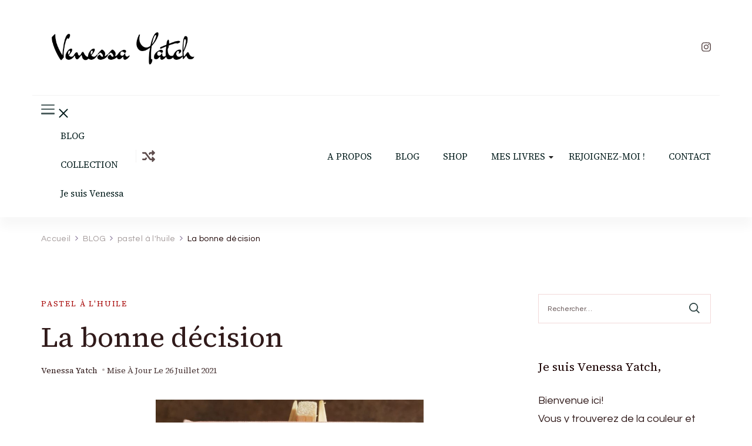

--- FILE ---
content_type: text/html; charset=UTF-8
request_url: https://artbyvenessayatch.com/la-bonne-decision/
body_size: 20587
content:
    <!DOCTYPE html>
    <html lang="fr-FR">
    
<head itemscope itemtype="http://schema.org/WebSite">
        <meta charset="UTF-8">
    <meta name="viewport" content="width=device-width, initial-scale=1">
    <link rel="profile" href="http://gmpg.org/xfn/11">
    <meta name='robots' content='index, follow, max-image-preview:large, max-snippet:-1, max-video-preview:-1' />

	<!-- This site is optimized with the Yoast SEO plugin v24.7 - https://yoast.com/wordpress/plugins/seo/ -->
	<title>La bonne décision - Venessa Yatch</title>
	<link rel="canonical" href="https://artbyvenessayatch.com/la-bonne-decision/" />
	<meta property="og:locale" content="fr_FR" />
	<meta property="og:type" content="article" />
	<meta property="og:title" content="La bonne décision - Venessa Yatch" />
	<meta property="og:description" content="Elle arriva comme ça, un peu inquiète sur la suite des évènements qui l&rsquo;attendaient. Allait-elle s&rsquo;en sortir? Avait-elle fait le &hellip;" />
	<meta property="og:url" content="https://artbyvenessayatch.com/la-bonne-decision/" />
	<meta property="og:site_name" content="Venessa Yatch" />
	<meta property="article:author" content="https://www.facebook.com/Venessaart" />
	<meta property="article:published_time" content="2021-07-25T11:08:22+00:00" />
	<meta property="article:modified_time" content="2021-07-26T05:47:19+00:00" />
	<meta property="og:image" content="https://artbyvenessayatch.com/wp-content/uploads/2021/07/IMG_20210725_095605_056-1-scaled.jpg" />
	<meta property="og:image:width" content="2048" />
	<meta property="og:image:height" content="2560" />
	<meta property="og:image:type" content="image/jpeg" />
	<meta name="author" content="Venessa Yatch" />
	<meta name="twitter:card" content="summary_large_image" />
	<meta name="twitter:label1" content="Écrit par" />
	<meta name="twitter:data1" content="Venessa Yatch" />
	<meta name="twitter:label2" content="Durée de lecture estimée" />
	<meta name="twitter:data2" content="1 minute" />
	<script data-jetpack-boost="ignore" type="application/ld+json" class="yoast-schema-graph">{"@context":"https://schema.org","@graph":[{"@type":"WebPage","@id":"https://artbyvenessayatch.com/la-bonne-decision/","url":"https://artbyvenessayatch.com/la-bonne-decision/","name":"La bonne décision - Venessa Yatch","isPartOf":{"@id":"https://artbyvenessayatch.com/#website"},"primaryImageOfPage":{"@id":"https://artbyvenessayatch.com/la-bonne-decision/#primaryimage"},"image":{"@id":"https://artbyvenessayatch.com/la-bonne-decision/#primaryimage"},"thumbnailUrl":"https://artbyvenessayatch.com/wp-content/uploads/2021/07/IMG_20210725_095605_056-1-scaled.jpg","datePublished":"2021-07-25T11:08:22+00:00","dateModified":"2021-07-26T05:47:19+00:00","author":{"@id":"https://artbyvenessayatch.com/#/schema/person/52060112a9fdf360ae47eed492c62f05"},"breadcrumb":{"@id":"https://artbyvenessayatch.com/la-bonne-decision/#breadcrumb"},"inLanguage":"fr-FR","potentialAction":[{"@type":"ReadAction","target":["https://artbyvenessayatch.com/la-bonne-decision/"]}]},{"@type":"ImageObject","inLanguage":"fr-FR","@id":"https://artbyvenessayatch.com/la-bonne-decision/#primaryimage","url":"https://artbyvenessayatch.com/wp-content/uploads/2021/07/IMG_20210725_095605_056-1-scaled.jpg","contentUrl":"https://artbyvenessayatch.com/wp-content/uploads/2021/07/IMG_20210725_095605_056-1-scaled.jpg","width":2048,"height":2560},{"@type":"BreadcrumbList","@id":"https://artbyvenessayatch.com/la-bonne-decision/#breadcrumb","itemListElement":[{"@type":"ListItem","position":1,"name":"Accueil","item":"https://artbyvenessayatch.com/"},{"@type":"ListItem","position":2,"name":"BLOG","item":"https://artbyvenessayatch.com/blog/"},{"@type":"ListItem","position":3,"name":"La bonne décision"}]},{"@type":"WebSite","@id":"https://artbyvenessayatch.com/#website","url":"https://artbyvenessayatch.com/","name":"Venessa Yatch","description":"Autrice et peintre","potentialAction":[{"@type":"SearchAction","target":{"@type":"EntryPoint","urlTemplate":"https://artbyvenessayatch.com/?s={search_term_string}"},"query-input":{"@type":"PropertyValueSpecification","valueRequired":true,"valueName":"search_term_string"}}],"inLanguage":"fr-FR"},{"@type":"Person","@id":"https://artbyvenessayatch.com/#/schema/person/52060112a9fdf360ae47eed492c62f05","name":"Venessa Yatch","image":{"@type":"ImageObject","inLanguage":"fr-FR","@id":"https://artbyvenessayatch.com/#/schema/person/image/","url":"https://secure.gravatar.com/avatar/29bd3017031863ace7f14269213a42e9e06736d04dafee47217ece0343ec6758?s=96&d=mm&r=g","contentUrl":"https://secure.gravatar.com/avatar/29bd3017031863ace7f14269213a42e9e06736d04dafee47217ece0343ec6758?s=96&d=mm&r=g","caption":"Venessa Yatch"},"sameAs":["http://artbyvenessayatch.com","https://www.facebook.com/Venessaart","https://www.instagram.com/artbyvenessayatch/","https://www.pinterest.fr/ArtByVenessaYatch/_saved/"]}]}</script>
	<!-- / Yoast SEO plugin. -->


<link rel='dns-prefetch' href='//stats.wp.com' />
<link rel='dns-prefetch' href='//fonts.googleapis.com' />
<link rel='dns-prefetch' href='//widgets.wp.com' />
<link rel='dns-prefetch' href='//s0.wp.com' />
<link rel='dns-prefetch' href='//0.gravatar.com' />
<link rel='dns-prefetch' href='//1.gravatar.com' />
<link rel='dns-prefetch' href='//2.gravatar.com' />
<link rel='preconnect' href='//c0.wp.com' />
<link rel="alternate" type="application/rss+xml" title="Venessa Yatch &raquo; Flux" href="https://artbyvenessayatch.com/feed/" />
<link rel="alternate" type="application/rss+xml" title="Venessa Yatch &raquo; Flux des commentaires" href="https://artbyvenessayatch.com/comments/feed/" />
<link rel="alternate" type="application/rss+xml" title="Venessa Yatch &raquo; La bonne décision Flux des commentaires" href="https://artbyvenessayatch.com/la-bonne-decision/feed/" />
<link rel="alternate" title="oEmbed (JSON)" type="application/json+oembed" href="https://artbyvenessayatch.com/wp-json/oembed/1.0/embed?url=https%3A%2F%2Fartbyvenessayatch.com%2Fla-bonne-decision%2F" />
<link rel="alternate" title="oEmbed (XML)" type="text/xml+oembed" href="https://artbyvenessayatch.com/wp-json/oembed/1.0/embed?url=https%3A%2F%2Fartbyvenessayatch.com%2Fla-bonne-decision%2F&#038;format=xml" />
<style id='wp-img-auto-sizes-contain-inline-css' type='text/css'>
img:is([sizes=auto i],[sizes^="auto," i]){contain-intrinsic-size:3000px 1500px}
/*# sourceURL=wp-img-auto-sizes-contain-inline-css */
</style>
<link rel='stylesheet' id='jetpack_related-posts-css' href='https://c0.wp.com/p/jetpack/14.4.1/modules/related-posts/related-posts.css' type='text/css' media='all' />
<style id='wp-emoji-styles-inline-css' type='text/css'>

	img.wp-smiley, img.emoji {
		display: inline !important;
		border: none !important;
		box-shadow: none !important;
		height: 1em !important;
		width: 1em !important;
		margin: 0 0.07em !important;
		vertical-align: -0.1em !important;
		background: none !important;
		padding: 0 !important;
	}
/*# sourceURL=wp-emoji-styles-inline-css */
</style>
<link rel='stylesheet' id='wp-block-library-css' href='https://c0.wp.com/c/6.9/wp-includes/css/dist/block-library/style.min.css' type='text/css' media='all' />
<style id='wp-block-image-inline-css' type='text/css'>
.wp-block-image>a,.wp-block-image>figure>a{display:inline-block}.wp-block-image img{box-sizing:border-box;height:auto;max-width:100%;vertical-align:bottom}@media not (prefers-reduced-motion){.wp-block-image img.hide{visibility:hidden}.wp-block-image img.show{animation:show-content-image .4s}}.wp-block-image[style*=border-radius] img,.wp-block-image[style*=border-radius]>a{border-radius:inherit}.wp-block-image.has-custom-border img{box-sizing:border-box}.wp-block-image.aligncenter{text-align:center}.wp-block-image.alignfull>a,.wp-block-image.alignwide>a{width:100%}.wp-block-image.alignfull img,.wp-block-image.alignwide img{height:auto;width:100%}.wp-block-image .aligncenter,.wp-block-image .alignleft,.wp-block-image .alignright,.wp-block-image.aligncenter,.wp-block-image.alignleft,.wp-block-image.alignright{display:table}.wp-block-image .aligncenter>figcaption,.wp-block-image .alignleft>figcaption,.wp-block-image .alignright>figcaption,.wp-block-image.aligncenter>figcaption,.wp-block-image.alignleft>figcaption,.wp-block-image.alignright>figcaption{caption-side:bottom;display:table-caption}.wp-block-image .alignleft{float:left;margin:.5em 1em .5em 0}.wp-block-image .alignright{float:right;margin:.5em 0 .5em 1em}.wp-block-image .aligncenter{margin-left:auto;margin-right:auto}.wp-block-image :where(figcaption){margin-bottom:1em;margin-top:.5em}.wp-block-image.is-style-circle-mask img{border-radius:9999px}@supports ((-webkit-mask-image:none) or (mask-image:none)) or (-webkit-mask-image:none){.wp-block-image.is-style-circle-mask img{border-radius:0;-webkit-mask-image:url('data:image/svg+xml;utf8,<svg viewBox="0 0 100 100" xmlns="http://www.w3.org/2000/svg"><circle cx="50" cy="50" r="50"/></svg>');mask-image:url('data:image/svg+xml;utf8,<svg viewBox="0 0 100 100" xmlns="http://www.w3.org/2000/svg"><circle cx="50" cy="50" r="50"/></svg>');mask-mode:alpha;-webkit-mask-position:center;mask-position:center;-webkit-mask-repeat:no-repeat;mask-repeat:no-repeat;-webkit-mask-size:contain;mask-size:contain}}:root :where(.wp-block-image.is-style-rounded img,.wp-block-image .is-style-rounded img){border-radius:9999px}.wp-block-image figure{margin:0}.wp-lightbox-container{display:flex;flex-direction:column;position:relative}.wp-lightbox-container img{cursor:zoom-in}.wp-lightbox-container img:hover+button{opacity:1}.wp-lightbox-container button{align-items:center;backdrop-filter:blur(16px) saturate(180%);background-color:#5a5a5a40;border:none;border-radius:4px;cursor:zoom-in;display:flex;height:20px;justify-content:center;opacity:0;padding:0;position:absolute;right:16px;text-align:center;top:16px;width:20px;z-index:100}@media not (prefers-reduced-motion){.wp-lightbox-container button{transition:opacity .2s ease}}.wp-lightbox-container button:focus-visible{outline:3px auto #5a5a5a40;outline:3px auto -webkit-focus-ring-color;outline-offset:3px}.wp-lightbox-container button:hover{cursor:pointer;opacity:1}.wp-lightbox-container button:focus{opacity:1}.wp-lightbox-container button:focus,.wp-lightbox-container button:hover,.wp-lightbox-container button:not(:hover):not(:active):not(.has-background){background-color:#5a5a5a40;border:none}.wp-lightbox-overlay{box-sizing:border-box;cursor:zoom-out;height:100vh;left:0;overflow:hidden;position:fixed;top:0;visibility:hidden;width:100%;z-index:100000}.wp-lightbox-overlay .close-button{align-items:center;cursor:pointer;display:flex;justify-content:center;min-height:40px;min-width:40px;padding:0;position:absolute;right:calc(env(safe-area-inset-right) + 16px);top:calc(env(safe-area-inset-top) + 16px);z-index:5000000}.wp-lightbox-overlay .close-button:focus,.wp-lightbox-overlay .close-button:hover,.wp-lightbox-overlay .close-button:not(:hover):not(:active):not(.has-background){background:none;border:none}.wp-lightbox-overlay .lightbox-image-container{height:var(--wp--lightbox-container-height);left:50%;overflow:hidden;position:absolute;top:50%;transform:translate(-50%,-50%);transform-origin:top left;width:var(--wp--lightbox-container-width);z-index:9999999999}.wp-lightbox-overlay .wp-block-image{align-items:center;box-sizing:border-box;display:flex;height:100%;justify-content:center;margin:0;position:relative;transform-origin:0 0;width:100%;z-index:3000000}.wp-lightbox-overlay .wp-block-image img{height:var(--wp--lightbox-image-height);min-height:var(--wp--lightbox-image-height);min-width:var(--wp--lightbox-image-width);width:var(--wp--lightbox-image-width)}.wp-lightbox-overlay .wp-block-image figcaption{display:none}.wp-lightbox-overlay button{background:none;border:none}.wp-lightbox-overlay .scrim{background-color:#fff;height:100%;opacity:.9;position:absolute;width:100%;z-index:2000000}.wp-lightbox-overlay.active{visibility:visible}@media not (prefers-reduced-motion){.wp-lightbox-overlay.active{animation:turn-on-visibility .25s both}.wp-lightbox-overlay.active img{animation:turn-on-visibility .35s both}.wp-lightbox-overlay.show-closing-animation:not(.active){animation:turn-off-visibility .35s both}.wp-lightbox-overlay.show-closing-animation:not(.active) img{animation:turn-off-visibility .25s both}.wp-lightbox-overlay.zoom.active{animation:none;opacity:1;visibility:visible}.wp-lightbox-overlay.zoom.active .lightbox-image-container{animation:lightbox-zoom-in .4s}.wp-lightbox-overlay.zoom.active .lightbox-image-container img{animation:none}.wp-lightbox-overlay.zoom.active .scrim{animation:turn-on-visibility .4s forwards}.wp-lightbox-overlay.zoom.show-closing-animation:not(.active){animation:none}.wp-lightbox-overlay.zoom.show-closing-animation:not(.active) .lightbox-image-container{animation:lightbox-zoom-out .4s}.wp-lightbox-overlay.zoom.show-closing-animation:not(.active) .lightbox-image-container img{animation:none}.wp-lightbox-overlay.zoom.show-closing-animation:not(.active) .scrim{animation:turn-off-visibility .4s forwards}}@keyframes show-content-image{0%{visibility:hidden}99%{visibility:hidden}to{visibility:visible}}@keyframes turn-on-visibility{0%{opacity:0}to{opacity:1}}@keyframes turn-off-visibility{0%{opacity:1;visibility:visible}99%{opacity:0;visibility:visible}to{opacity:0;visibility:hidden}}@keyframes lightbox-zoom-in{0%{transform:translate(calc((-100vw + var(--wp--lightbox-scrollbar-width))/2 + var(--wp--lightbox-initial-left-position)),calc(-50vh + var(--wp--lightbox-initial-top-position))) scale(var(--wp--lightbox-scale))}to{transform:translate(-50%,-50%) scale(1)}}@keyframes lightbox-zoom-out{0%{transform:translate(-50%,-50%) scale(1);visibility:visible}99%{visibility:visible}to{transform:translate(calc((-100vw + var(--wp--lightbox-scrollbar-width))/2 + var(--wp--lightbox-initial-left-position)),calc(-50vh + var(--wp--lightbox-initial-top-position))) scale(var(--wp--lightbox-scale));visibility:hidden}}
/*# sourceURL=https://c0.wp.com/c/6.9/wp-includes/blocks/image/style.min.css */
</style>
<style id='wp-block-image-theme-inline-css' type='text/css'>
:root :where(.wp-block-image figcaption){color:#555;font-size:13px;text-align:center}.is-dark-theme :root :where(.wp-block-image figcaption){color:#ffffffa6}.wp-block-image{margin:0 0 1em}
/*# sourceURL=https://c0.wp.com/c/6.9/wp-includes/blocks/image/theme.min.css */
</style>
<style id='global-styles-inline-css' type='text/css'>
:root{--wp--preset--aspect-ratio--square: 1;--wp--preset--aspect-ratio--4-3: 4/3;--wp--preset--aspect-ratio--3-4: 3/4;--wp--preset--aspect-ratio--3-2: 3/2;--wp--preset--aspect-ratio--2-3: 2/3;--wp--preset--aspect-ratio--16-9: 16/9;--wp--preset--aspect-ratio--9-16: 9/16;--wp--preset--color--black: #000000;--wp--preset--color--cyan-bluish-gray: #abb8c3;--wp--preset--color--white: #ffffff;--wp--preset--color--pale-pink: #f78da7;--wp--preset--color--vivid-red: #cf2e2e;--wp--preset--color--luminous-vivid-orange: #ff6900;--wp--preset--color--luminous-vivid-amber: #fcb900;--wp--preset--color--light-green-cyan: #7bdcb5;--wp--preset--color--vivid-green-cyan: #00d084;--wp--preset--color--pale-cyan-blue: #8ed1fc;--wp--preset--color--vivid-cyan-blue: #0693e3;--wp--preset--color--vivid-purple: #9b51e0;--wp--preset--gradient--vivid-cyan-blue-to-vivid-purple: linear-gradient(135deg,rgb(6,147,227) 0%,rgb(155,81,224) 100%);--wp--preset--gradient--light-green-cyan-to-vivid-green-cyan: linear-gradient(135deg,rgb(122,220,180) 0%,rgb(0,208,130) 100%);--wp--preset--gradient--luminous-vivid-amber-to-luminous-vivid-orange: linear-gradient(135deg,rgb(252,185,0) 0%,rgb(255,105,0) 100%);--wp--preset--gradient--luminous-vivid-orange-to-vivid-red: linear-gradient(135deg,rgb(255,105,0) 0%,rgb(207,46,46) 100%);--wp--preset--gradient--very-light-gray-to-cyan-bluish-gray: linear-gradient(135deg,rgb(238,238,238) 0%,rgb(169,184,195) 100%);--wp--preset--gradient--cool-to-warm-spectrum: linear-gradient(135deg,rgb(74,234,220) 0%,rgb(151,120,209) 20%,rgb(207,42,186) 40%,rgb(238,44,130) 60%,rgb(251,105,98) 80%,rgb(254,248,76) 100%);--wp--preset--gradient--blush-light-purple: linear-gradient(135deg,rgb(255,206,236) 0%,rgb(152,150,240) 100%);--wp--preset--gradient--blush-bordeaux: linear-gradient(135deg,rgb(254,205,165) 0%,rgb(254,45,45) 50%,rgb(107,0,62) 100%);--wp--preset--gradient--luminous-dusk: linear-gradient(135deg,rgb(255,203,112) 0%,rgb(199,81,192) 50%,rgb(65,88,208) 100%);--wp--preset--gradient--pale-ocean: linear-gradient(135deg,rgb(255,245,203) 0%,rgb(182,227,212) 50%,rgb(51,167,181) 100%);--wp--preset--gradient--electric-grass: linear-gradient(135deg,rgb(202,248,128) 0%,rgb(113,206,126) 100%);--wp--preset--gradient--midnight: linear-gradient(135deg,rgb(2,3,129) 0%,rgb(40,116,252) 100%);--wp--preset--font-size--small: 13px;--wp--preset--font-size--medium: 20px;--wp--preset--font-size--large: 36px;--wp--preset--font-size--x-large: 42px;--wp--preset--spacing--20: 0.44rem;--wp--preset--spacing--30: 0.67rem;--wp--preset--spacing--40: 1rem;--wp--preset--spacing--50: 1.5rem;--wp--preset--spacing--60: 2.25rem;--wp--preset--spacing--70: 3.38rem;--wp--preset--spacing--80: 5.06rem;--wp--preset--shadow--natural: 6px 6px 9px rgba(0, 0, 0, 0.2);--wp--preset--shadow--deep: 12px 12px 50px rgba(0, 0, 0, 0.4);--wp--preset--shadow--sharp: 6px 6px 0px rgba(0, 0, 0, 0.2);--wp--preset--shadow--outlined: 6px 6px 0px -3px rgb(255, 255, 255), 6px 6px rgb(0, 0, 0);--wp--preset--shadow--crisp: 6px 6px 0px rgb(0, 0, 0);}:where(.is-layout-flex){gap: 0.5em;}:where(.is-layout-grid){gap: 0.5em;}body .is-layout-flex{display: flex;}.is-layout-flex{flex-wrap: wrap;align-items: center;}.is-layout-flex > :is(*, div){margin: 0;}body .is-layout-grid{display: grid;}.is-layout-grid > :is(*, div){margin: 0;}:where(.wp-block-columns.is-layout-flex){gap: 2em;}:where(.wp-block-columns.is-layout-grid){gap: 2em;}:where(.wp-block-post-template.is-layout-flex){gap: 1.25em;}:where(.wp-block-post-template.is-layout-grid){gap: 1.25em;}.has-black-color{color: var(--wp--preset--color--black) !important;}.has-cyan-bluish-gray-color{color: var(--wp--preset--color--cyan-bluish-gray) !important;}.has-white-color{color: var(--wp--preset--color--white) !important;}.has-pale-pink-color{color: var(--wp--preset--color--pale-pink) !important;}.has-vivid-red-color{color: var(--wp--preset--color--vivid-red) !important;}.has-luminous-vivid-orange-color{color: var(--wp--preset--color--luminous-vivid-orange) !important;}.has-luminous-vivid-amber-color{color: var(--wp--preset--color--luminous-vivid-amber) !important;}.has-light-green-cyan-color{color: var(--wp--preset--color--light-green-cyan) !important;}.has-vivid-green-cyan-color{color: var(--wp--preset--color--vivid-green-cyan) !important;}.has-pale-cyan-blue-color{color: var(--wp--preset--color--pale-cyan-blue) !important;}.has-vivid-cyan-blue-color{color: var(--wp--preset--color--vivid-cyan-blue) !important;}.has-vivid-purple-color{color: var(--wp--preset--color--vivid-purple) !important;}.has-black-background-color{background-color: var(--wp--preset--color--black) !important;}.has-cyan-bluish-gray-background-color{background-color: var(--wp--preset--color--cyan-bluish-gray) !important;}.has-white-background-color{background-color: var(--wp--preset--color--white) !important;}.has-pale-pink-background-color{background-color: var(--wp--preset--color--pale-pink) !important;}.has-vivid-red-background-color{background-color: var(--wp--preset--color--vivid-red) !important;}.has-luminous-vivid-orange-background-color{background-color: var(--wp--preset--color--luminous-vivid-orange) !important;}.has-luminous-vivid-amber-background-color{background-color: var(--wp--preset--color--luminous-vivid-amber) !important;}.has-light-green-cyan-background-color{background-color: var(--wp--preset--color--light-green-cyan) !important;}.has-vivid-green-cyan-background-color{background-color: var(--wp--preset--color--vivid-green-cyan) !important;}.has-pale-cyan-blue-background-color{background-color: var(--wp--preset--color--pale-cyan-blue) !important;}.has-vivid-cyan-blue-background-color{background-color: var(--wp--preset--color--vivid-cyan-blue) !important;}.has-vivid-purple-background-color{background-color: var(--wp--preset--color--vivid-purple) !important;}.has-black-border-color{border-color: var(--wp--preset--color--black) !important;}.has-cyan-bluish-gray-border-color{border-color: var(--wp--preset--color--cyan-bluish-gray) !important;}.has-white-border-color{border-color: var(--wp--preset--color--white) !important;}.has-pale-pink-border-color{border-color: var(--wp--preset--color--pale-pink) !important;}.has-vivid-red-border-color{border-color: var(--wp--preset--color--vivid-red) !important;}.has-luminous-vivid-orange-border-color{border-color: var(--wp--preset--color--luminous-vivid-orange) !important;}.has-luminous-vivid-amber-border-color{border-color: var(--wp--preset--color--luminous-vivid-amber) !important;}.has-light-green-cyan-border-color{border-color: var(--wp--preset--color--light-green-cyan) !important;}.has-vivid-green-cyan-border-color{border-color: var(--wp--preset--color--vivid-green-cyan) !important;}.has-pale-cyan-blue-border-color{border-color: var(--wp--preset--color--pale-cyan-blue) !important;}.has-vivid-cyan-blue-border-color{border-color: var(--wp--preset--color--vivid-cyan-blue) !important;}.has-vivid-purple-border-color{border-color: var(--wp--preset--color--vivid-purple) !important;}.has-vivid-cyan-blue-to-vivid-purple-gradient-background{background: var(--wp--preset--gradient--vivid-cyan-blue-to-vivid-purple) !important;}.has-light-green-cyan-to-vivid-green-cyan-gradient-background{background: var(--wp--preset--gradient--light-green-cyan-to-vivid-green-cyan) !important;}.has-luminous-vivid-amber-to-luminous-vivid-orange-gradient-background{background: var(--wp--preset--gradient--luminous-vivid-amber-to-luminous-vivid-orange) !important;}.has-luminous-vivid-orange-to-vivid-red-gradient-background{background: var(--wp--preset--gradient--luminous-vivid-orange-to-vivid-red) !important;}.has-very-light-gray-to-cyan-bluish-gray-gradient-background{background: var(--wp--preset--gradient--very-light-gray-to-cyan-bluish-gray) !important;}.has-cool-to-warm-spectrum-gradient-background{background: var(--wp--preset--gradient--cool-to-warm-spectrum) !important;}.has-blush-light-purple-gradient-background{background: var(--wp--preset--gradient--blush-light-purple) !important;}.has-blush-bordeaux-gradient-background{background: var(--wp--preset--gradient--blush-bordeaux) !important;}.has-luminous-dusk-gradient-background{background: var(--wp--preset--gradient--luminous-dusk) !important;}.has-pale-ocean-gradient-background{background: var(--wp--preset--gradient--pale-ocean) !important;}.has-electric-grass-gradient-background{background: var(--wp--preset--gradient--electric-grass) !important;}.has-midnight-gradient-background{background: var(--wp--preset--gradient--midnight) !important;}.has-small-font-size{font-size: var(--wp--preset--font-size--small) !important;}.has-medium-font-size{font-size: var(--wp--preset--font-size--medium) !important;}.has-large-font-size{font-size: var(--wp--preset--font-size--large) !important;}.has-x-large-font-size{font-size: var(--wp--preset--font-size--x-large) !important;}
/*# sourceURL=global-styles-inline-css */
</style>

<style id='classic-theme-styles-inline-css' type='text/css'>
/*! This file is auto-generated */
.wp-block-button__link{color:#fff;background-color:#32373c;border-radius:9999px;box-shadow:none;text-decoration:none;padding:calc(.667em + 2px) calc(1.333em + 2px);font-size:1.125em}.wp-block-file__button{background:#32373c;color:#fff;text-decoration:none}
/*# sourceURL=/wp-includes/css/classic-themes.min.css */
</style>
<link rel='stylesheet' id='convertkit-broadcasts-css' href='https://artbyvenessayatch.com/wp-content/plugins/convertkit/resources/frontend/css/broadcasts.css?ver=2.7.6' type='text/css' media='all' />
<link rel='stylesheet' id='convertkit-button-css' href='https://artbyvenessayatch.com/wp-content/plugins/convertkit/resources/frontend/css/button.css?ver=2.7.6' type='text/css' media='all' />
<link rel='stylesheet' id='convertkit-form-css' href='https://artbyvenessayatch.com/wp-content/plugins/convertkit/resources/frontend/css/form.css?ver=2.7.6' type='text/css' media='all' />
<link rel='stylesheet' id='bcct_style-css' href='https://artbyvenessayatch.com/wp-content/plugins/better-click-to-tweet/assets/css/styles.css?ver=3.0' type='text/css' media='all' />
<link rel='stylesheet' id='blossomthemes-email-newsletter-css' href='https://artbyvenessayatch.com/wp-content/plugins/blossomthemes-email-newsletter/public/css/blossomthemes-email-newsletter-public.min.css?ver=2.2.10' type='text/css' media='all' />
<link rel='stylesheet' id='blossom-magazine-google-fonts-css' href='https://fonts.googleapis.com/css?family=Questrial%3Aregular%7CSource+Serif+4%3A200%2C300%2Cregular%2C500%2C600%2C700%2C800%2C900%2C200italic%2C300italic%2Citalic%2C500italic%2C600italic%2C700italic%2C800italic%2C900italic%7CAmarante%3Aregular' type='text/css' media='all' />
<link rel='stylesheet' id='all-css' href='https://artbyvenessayatch.com/wp-content/themes/blossom-magazine/css/all.min.css?ver=5.15.4' type='text/css' media='all' />
<link rel='stylesheet' id='owl-carousel-css' href='https://artbyvenessayatch.com/wp-content/themes/blossom-magazine/css/owl.carousel.min.css?ver=2.3.4' type='text/css' media='all' />
<link rel='stylesheet' id='animate-css' href='https://artbyvenessayatch.com/wp-content/themes/blossom-magazine/css/animate.min.css?ver=3.5.2' type='text/css' media='all' />
<link rel='stylesheet' id='blossom-magazine-elementor-css' href='https://artbyvenessayatch.com/wp-content/themes/blossom-magazine/css/elementor.min.css?ver=1.1.0' type='text/css' media='all' />
<link rel='stylesheet' id='blossom-magazine-gutenberg-css' href='https://artbyvenessayatch.com/wp-content/themes/blossom-magazine/css/gutenberg.min.css?ver=1.1.0' type='text/css' media='all' />
<link rel='stylesheet' id='blossom-magazine-css' href='https://artbyvenessayatch.com/wp-content/themes/blossom-magazine/style.css?ver=1.1.0' type='text/css' media='all' />
<link rel='stylesheet' id='jetpack_likes-css' href='https://c0.wp.com/p/jetpack/14.4.1/modules/likes/style.css' type='text/css' media='all' />
<style id='akismet-widget-style-inline-css' type='text/css'>

			.a-stats {
				--akismet-color-mid-green: #357b49;
				--akismet-color-white: #fff;
				--akismet-color-light-grey: #f6f7f7;

				max-width: 350px;
				width: auto;
			}

			.a-stats * {
				all: unset;
				box-sizing: border-box;
			}

			.a-stats strong {
				font-weight: 600;
			}

			.a-stats a.a-stats__link,
			.a-stats a.a-stats__link:visited,
			.a-stats a.a-stats__link:active {
				background: var(--akismet-color-mid-green);
				border: none;
				box-shadow: none;
				border-radius: 8px;
				color: var(--akismet-color-white);
				cursor: pointer;
				display: block;
				font-family: -apple-system, BlinkMacSystemFont, 'Segoe UI', 'Roboto', 'Oxygen-Sans', 'Ubuntu', 'Cantarell', 'Helvetica Neue', sans-serif;
				font-weight: 500;
				padding: 12px;
				text-align: center;
				text-decoration: none;
				transition: all 0.2s ease;
			}

			/* Extra specificity to deal with TwentyTwentyOne focus style */
			.widget .a-stats a.a-stats__link:focus {
				background: var(--akismet-color-mid-green);
				color: var(--akismet-color-white);
				text-decoration: none;
			}

			.a-stats a.a-stats__link:hover {
				filter: brightness(110%);
				box-shadow: 0 4px 12px rgba(0, 0, 0, 0.06), 0 0 2px rgba(0, 0, 0, 0.16);
			}

			.a-stats .count {
				color: var(--akismet-color-white);
				display: block;
				font-size: 1.5em;
				line-height: 1.4;
				padding: 0 13px;
				white-space: nowrap;
			}
		
/*# sourceURL=akismet-widget-style-inline-css */
</style>
<link rel='stylesheet' id='slb_core-css' href='https://artbyvenessayatch.com/wp-content/plugins/simple-lightbox/client/css/app.css?ver=2.9.3' type='text/css' media='all' />
<style id='kadence-blocks-global-variables-inline-css' type='text/css'>
:root {--global-kb-font-size-sm:clamp(0.8rem, 0.73rem + 0.217vw, 0.9rem);--global-kb-font-size-md:clamp(1.1rem, 0.995rem + 0.326vw, 1.25rem);--global-kb-font-size-lg:clamp(1.75rem, 1.576rem + 0.543vw, 2rem);--global-kb-font-size-xl:clamp(2.25rem, 1.728rem + 1.63vw, 3rem);--global-kb-font-size-xxl:clamp(2.5rem, 1.456rem + 3.26vw, 4rem);--global-kb-font-size-xxxl:clamp(2.75rem, 0.489rem + 7.065vw, 6rem);}:root {--global-palette1: #3182CE;--global-palette2: #2B6CB0;--global-palette3: #1A202C;--global-palette4: #2D3748;--global-palette5: #4A5568;--global-palette6: #718096;--global-palette7: #EDF2F7;--global-palette8: #F7FAFC;--global-palette9: #ffffff;}
/*# sourceURL=kadence-blocks-global-variables-inline-css */
</style>
<link rel='stylesheet' id='wp-block-paragraph-css' href='https://c0.wp.com/c/6.9/wp-includes/blocks/paragraph/style.min.css' type='text/css' media='all' />
<link rel='stylesheet' id='sharedaddy-css' href='https://c0.wp.com/p/jetpack/14.4.1/modules/sharedaddy/sharing.css' type='text/css' media='all' />
<link rel='stylesheet' id='social-logos-css' href='https://c0.wp.com/p/jetpack/14.4.1/_inc/social-logos/social-logos.min.css' type='text/css' media='all' />



<script data-jetpack-boost="ignore" type="text/javascript" src="https://c0.wp.com/c/6.9/wp-includes/js/jquery/jquery.min.js" id="jquery-core-js"></script>

<link rel="https://api.w.org/" href="https://artbyvenessayatch.com/wp-json/" /><link rel="alternate" title="JSON" type="application/json" href="https://artbyvenessayatch.com/wp-json/wp/v2/posts/911" /><link rel="EditURI" type="application/rsd+xml" title="RSD" href="https://artbyvenessayatch.com/xmlrpc.php?rsd" />
<meta name="generator" content="WordPress 6.9" />
<link rel='shortlink' href='https://artbyvenessayatch.com/?p=911' />
		<!-- Custom Logo: hide header text -->
		<style id="custom-logo-css" type="text/css">
			.site-title, .site-description {
				position: absolute;
				clip-path: inset(50%);
			}
		</style>
		<meta name="p:domain_verify" content="a5ded43c18f98c4c70574abb02b7b99d"/>
	<style>img#wpstats{display:none}</style>
		<link rel="pingback" href="https://artbyvenessayatch.com/xmlrpc.php"><meta name="generator" content="Elementor 3.26.4; features: additional_custom_breakpoints; settings: css_print_method-external, google_font-enabled, font_display-auto">
			<style>
				.e-con.e-parent:nth-of-type(n+4):not(.e-lazyloaded):not(.e-no-lazyload),
				.e-con.e-parent:nth-of-type(n+4):not(.e-lazyloaded):not(.e-no-lazyload) * {
					background-image: none !important;
				}
				@media screen and (max-height: 1024px) {
					.e-con.e-parent:nth-of-type(n+3):not(.e-lazyloaded):not(.e-no-lazyload),
					.e-con.e-parent:nth-of-type(n+3):not(.e-lazyloaded):not(.e-no-lazyload) * {
						background-image: none !important;
					}
				}
				@media screen and (max-height: 640px) {
					.e-con.e-parent:nth-of-type(n+2):not(.e-lazyloaded):not(.e-no-lazyload),
					.e-con.e-parent:nth-of-type(n+2):not(.e-lazyloaded):not(.e-no-lazyload) * {
						background-image: none !important;
					}
				}
			</style>
			<link rel="icon" href="https://artbyvenessayatch.com/wp-content/uploads/2022/10/cropped-IMG_20221002_091732_205-32x32.webp" sizes="32x32" />
<link rel="icon" href="https://artbyvenessayatch.com/wp-content/uploads/2022/10/cropped-IMG_20221002_091732_205-192x192.webp" sizes="192x192" />
<link rel="apple-touch-icon" href="https://artbyvenessayatch.com/wp-content/uploads/2022/10/cropped-IMG_20221002_091732_205-180x180.webp" />
<meta name="msapplication-TileImage" content="https://artbyvenessayatch.com/wp-content/uploads/2022/10/cropped-IMG_20221002_091732_205-270x270.webp" />
<style type='text/css' media='all'>     
	:root {
		--primary-color: #A60505;
		--primary-color-rgb: 166, 5, 5;
		--secondary-color: #1A0101;
		--secondary-color-rgb: 26, 1, 1;
        --primary-font: Questrial;
        --secondary-font: 'Source Serif 4';
		--footer-text-color: #ffffff;
        --footer-text-color-rgb: 255, 255, 255;

	}
    
    .site-title{
        font-size   : 80px;
        font-family : Amarante;
        font-weight : 400;
        font-style  : normal;
    }
    
    .site-title a{
		color: #dd8500;
	}

	.custom-logo-link img{
        width    : 296px;
        max-width: 100%;
    }

    .cta-section .cta-section-wrapper {
        background: #fff9f9;
        color: #1A0101;
	}
    
    /*Typography*/
	
	body {
        font-family : Questrial;
        font-size   : 18px;        
    }
    
    .btn-readmore::before, 
    .btn-link::before{
        background-image: url("data:image/svg+xml,%3Csvg xmlns='http://www.w3.org/2000/svg' width='6.106' height='9.573' viewBox='0 0 6.106 9.573'%3E%3Cpath id='Path_29322' data-name='Path 29322' d='M0,0,4.9,4.083,0,8.165' transform='translate(0.704 0.704)' fill='none' stroke='%23A60505' stroke-linecap='round' stroke-linejoin='round' stroke-width='1'/%3E%3C/svg%3E%0A");
    }

    .comments-area .comment-list .comment .comment-body .reply .comment-reply-link::before, 
    .comments-area ol .comment .comment-body .reply .comment-reply-link::before {
        background-image: url("data:image/svg+xml,%3Csvg xmlns='http://www.w3.org/2000/svg' width='6.106' height='9.573' viewBox='0 0 6.106 9.573'%3E%3Cpath id='Path_29322' data-name='Path 29322' d='M4.9,0,0,4.083,4.9,8.165' transform='translate(0.5 0.704)' fill='none' stroke='%23A60505' stroke-linecap='round' stroke-linejoin='round' stroke-width='1'/%3E%3C/svg%3E%0A");
    }

    .footer-t .widget_bttk_image_text_widget .bttk-itw-holder li .btn-readmore ,
    .footer-t .widget_bttk_popular_post .style-three li .entry-header, 
    .footer-t .widget_bttk_pro_recent_post .style-three li .entry-header,
    .site-footer {
        background-color: #483434;
    }

    </style><link rel='stylesheet' id='mailpoet_public-css' href='https://artbyvenessayatch.com/wp-content/plugins/mailpoet/assets/dist/css/mailpoet-public.b1f0906e.css?ver=6.9' type='text/css' media='all' />
</head>

<body class="wp-singular post-template-default single single-post postid-911 single-format-standard wp-custom-logo wp-theme-blossom-magazine style-one blossom-magazine-has-blocks rightsidebar elementor-default elementor-kit-15" itemscope itemtype="http://schema.org/WebPage">

        <div id="page" class="site">
        <a class="skip-link screen-reader-text" href="#content">Aller au contenu (Pressez Entrée)</a>
        <header id="masthead" class="site-header style-one" itemscope itemtype="http://schema.org/WPHeader">
        <div class="header-top">
            <div class="container">
                <div class="header-left">
                            <div class="site-branding" itemscope itemtype="http://schema.org/Organization">
            <div class="site-logo"><a href="https://artbyvenessayatch.com/" class="custom-logo-link" rel="home"><img width="463" height="186" src="https://artbyvenessayatch.com/wp-content/uploads/2021/02/cropped-cropped-cropped-LOGO2-1.png" class="custom-logo" alt="Venessa Yatch" decoding="async" srcset="https://artbyvenessayatch.com/wp-content/uploads/2021/02/cropped-cropped-cropped-LOGO2-1.png 463w, https://artbyvenessayatch.com/wp-content/uploads/2021/02/cropped-cropped-cropped-LOGO2-1-300x121.png 300w" sizes="(max-width: 463px) 100vw, 463px" /></a></div><div class="site-title-wrap">                        <p class="site-title" itemprop="name"><a href="https://artbyvenessayatch.com/" rel="home" itemprop="url">Venessa Yatch</a></p>
                                            <p class="site-description" itemprop="description">Autrice et peintre</p>
                    </div>        </div>    
                    </div>
                <div class="header-right">
                        <ul class="social-networks">
    	            <li>
                <a href="https://www.instagram.com/artbyvenessayatch/?hl=fr" target="_blank" rel="nofollow noopener">
                    <i class="fab fa-instagram"></i>
                </a>
            </li>    	   
            	</ul>
                        </div>
            </div>
        </div>
        <div class="header-main">
            <div class="container">
                <div class="header-left-inner">        <nav class="secondary-nav">
            <button class="toggle-btn" data-toggle-target=".menu-modal" data-toggle-body-class="showing-menu-modal" aria-expanded="false" data-set-focus=".close-nav-toggle">
                <span class="toggle-bar"></span>
                <span class="toggle-bar"></span>
                <span class="toggle-bar"></span>
            </button>
            <div class="secondary-menu-list menu-modal cover-modal" data-modal-target-string=".menu-modal">
                <button class="close-btn close-nav-toggle" data-toggle-target=".menu-modal" data-toggle-body-class="showing-menu-modal" aria-expanded="false" data-set-focus=".menu-modal"></button>
                <div class="mobile-menu" aria-label="Mobile">
                    <div class="menu-menu-blog-container"><ul id="secondary-menu" class="nav-menu"><li id="menu-item-1320" class="menu-item menu-item-type-post_type menu-item-object-page current_page_parent menu-item-1320"><a href="https://artbyvenessayatch.com/blog/">BLOG</a></li>
<li id="menu-item-2002" class="menu-item menu-item-type-post_type menu-item-object-page menu-item-2002"><a href="https://artbyvenessayatch.com/?page_id=100">COLLECTION</a></li>
<li id="menu-item-2502" class="menu-item menu-item-type-post_type menu-item-object-page menu-item-home menu-item-2502"><a href="https://artbyvenessayatch.com/">Je suis Venessa</a></li>
</ul></div>                </div>
            </div>
        </nav>
            <div class="random-post-search">
            <a href="https://artbyvenessayatch.com/?post_type=post&#038;p=566">
                <i class="fas fa-random"></i>
            </a>
        </div>
        </div>	<nav id="site-navigation" class="main-navigation" itemscope itemtype="http://schema.org/SiteNavigationElement">
        
		<div class="menu-menu-page-container"><ul id="primary-menu" class="nav-menu"><li id="menu-item-86" class="menu-item menu-item-type-post_type menu-item-object-page menu-item-86"><a href="https://artbyvenessayatch.com/venessa-yatch/">A PROPOS</a></li>
<li id="menu-item-3583" class="menu-item menu-item-type-post_type menu-item-object-page current_page_parent menu-item-3583"><a href="https://artbyvenessayatch.com/blog/">BLOG</a></li>
<li id="menu-item-664" class="menu-item menu-item-type-custom menu-item-object-custom menu-item-664"><a href="https://www.etsy.com/fr/shop/ArtByVenessaYatch?ref=profile_header">SHOP</a></li>
<li id="menu-item-2873" class="menu-item menu-item-type-post_type menu-item-object-page menu-item-has-children menu-item-2873"><a href="https://artbyvenessayatch.com/mes-livres-2/">MES LIVRES</a>
<ul class="sub-menu">
	<li id="menu-item-3072" class="menu-item menu-item-type-post_type menu-item-object-page menu-item-3072"><a href="https://artbyvenessayatch.com/lire-des-extraits/">LIRE DES EXTRAITS</a></li>
</ul>
</li>
<li id="menu-item-2909" class="menu-item menu-item-type-post_type menu-item-object-page menu-item-2909"><a href="https://artbyvenessayatch.com/rejoignez-moi/">REJOIGNEZ-MOI !</a></li>
<li id="menu-item-87" class="menu-item menu-item-type-post_type menu-item-object-page menu-item-87"><a href="https://artbyvenessayatch.com/contact/">CONTACT</a></li>
</ul></div>	</nav><!-- #site-navigation -->
                </div>
        </div>
            <div class="mobile-header">
        <div class="header-main">
            <div class="container">
                <div class="mob-nav-site-branding-wrap">
                    <div class="header-center">
                                <div class="site-branding" itemscope itemtype="http://schema.org/Organization">
            <div class="site-logo"><a href="https://artbyvenessayatch.com/" class="custom-logo-link" rel="home"><img width="463" height="186" src="https://artbyvenessayatch.com/wp-content/uploads/2021/02/cropped-cropped-cropped-LOGO2-1.png" class="custom-logo" alt="Venessa Yatch" decoding="async" srcset="https://artbyvenessayatch.com/wp-content/uploads/2021/02/cropped-cropped-cropped-LOGO2-1.png 463w, https://artbyvenessayatch.com/wp-content/uploads/2021/02/cropped-cropped-cropped-LOGO2-1-300x121.png 300w" sizes="(max-width: 463px) 100vw, 463px" /></a></div><div class="site-title-wrap">                        <p class="site-title" itemprop="name"><a href="https://artbyvenessayatch.com/" rel="home" itemprop="url">Venessa Yatch</a></p>
                                            <p class="site-description" itemprop="description">Autrice et peintre</p>
                    </div>        </div>    
                        </div>
                    <div class="header-left">
                                                <div class="toggle-btn-wrap">
                            <button class="toggle-btn" data-toggle-target=".main-menu-modal" data-toggle-body-class="showing-main-menu-modal" aria-expanded="false" data-set-focus=".close-main-nav-toggle">
                                <span class="toggle-bar"></span>
                                <span class="toggle-bar"></span>
                                <span class="toggle-bar"></span>
                            </button>
                        </div>
                    </div>
                </div>
            </div>
        </div>
        <div class="header-bottom-slide mobile-menu-list main-menu-modal cover-modal" data-modal-target-string=".main-menu-modal">
            <div class="header-bottom-slide-inner mobile-menu" aria-label="Mobile" >
                <div class="container">
                    <div class="mobile-header-wrap">
                        <button class="close close-main-nav-toggle" data-toggle-target=".main-menu-modal" data-toggle-body-class="showing-main-menu-modal" aria-expanded="false" data-set-focus=".main-menu-modal"></button>
                                            </div>
                    <div class="mobile-header-wrapper">
                        <div class="header-left">
                            	<nav id="site-navigation" class="main-navigation" itemscope itemtype="http://schema.org/SiteNavigationElement">
        
		<div class="menu-menu-page-container"><ul id="primary-menu" class="nav-menu"><li class="menu-item menu-item-type-post_type menu-item-object-page menu-item-86"><a href="https://artbyvenessayatch.com/venessa-yatch/">A PROPOS</a></li>
<li class="menu-item menu-item-type-post_type menu-item-object-page current_page_parent menu-item-3583"><a href="https://artbyvenessayatch.com/blog/">BLOG</a></li>
<li class="menu-item menu-item-type-custom menu-item-object-custom menu-item-664"><a href="https://www.etsy.com/fr/shop/ArtByVenessaYatch?ref=profile_header">SHOP</a></li>
<li class="menu-item menu-item-type-post_type menu-item-object-page menu-item-has-children menu-item-2873"><a href="https://artbyvenessayatch.com/mes-livres-2/">MES LIVRES</a>
<ul class="sub-menu">
	<li class="menu-item menu-item-type-post_type menu-item-object-page menu-item-3072"><a href="https://artbyvenessayatch.com/lire-des-extraits/">LIRE DES EXTRAITS</a></li>
</ul>
</li>
<li class="menu-item menu-item-type-post_type menu-item-object-page menu-item-2909"><a href="https://artbyvenessayatch.com/rejoignez-moi/">REJOIGNEZ-MOI !</a></li>
<li class="menu-item menu-item-type-post_type menu-item-object-page menu-item-87"><a href="https://artbyvenessayatch.com/contact/">CONTACT</a></li>
</ul></div>	</nav><!-- #site-navigation -->
                            </div>
                        <div class="header-right">
                                    <nav class="secondary-nav">
            <button class="toggle-btn" data-toggle-target=".menu-modal" data-toggle-body-class="showing-menu-modal" aria-expanded="false" data-set-focus=".close-nav-toggle">
                <span class="toggle-bar"></span>
                <span class="toggle-bar"></span>
                <span class="toggle-bar"></span>
            </button>
            <div class="secondary-menu-list menu-modal cover-modal" data-modal-target-string=".menu-modal">
                <button class="close-btn close-nav-toggle" data-toggle-target=".menu-modal" data-toggle-body-class="showing-menu-modal" aria-expanded="false" data-set-focus=".menu-modal"></button>
                <div class="mobile-menu" aria-label="Mobile">
                    <div class="menu-menu-blog-container"><ul id="secondary-menu" class="nav-menu"><li class="menu-item menu-item-type-post_type menu-item-object-page current_page_parent menu-item-1320"><a href="https://artbyvenessayatch.com/blog/">BLOG</a></li>
<li class="menu-item menu-item-type-post_type menu-item-object-page menu-item-2002"><a href="https://artbyvenessayatch.com/?page_id=100">COLLECTION</a></li>
<li class="menu-item menu-item-type-post_type menu-item-object-page menu-item-home menu-item-2502"><a href="https://artbyvenessayatch.com/">Je suis Venessa</a></li>
</ul></div>                </div>
            </div>
        </nav>
                            </div>
                    </div>
                    <div class="header-social-wrapper">    
                        <div class="header-social">         
                                <ul class="social-networks">
    	            <li>
                <a href="https://www.instagram.com/artbyvenessayatch/?hl=fr" target="_blank" rel="nofollow noopener">
                    <i class="fab fa-instagram"></i>
                </a>
            </li>    	   
            	</ul>
                                </div>            
                    </div>
                </div>
            </div>
        </div>
    </div>
    </header>
    <div id="content" class="site-content"><div class="page-header "><div class="container"><div class="breadcrumb-wrapper"><div id="crumbs" itemscope itemtype="http://schema.org/BreadcrumbList">
                <span itemprop="itemListElement" itemscope itemtype="http://schema.org/ListItem">
                    <a href="https://artbyvenessayatch.com" itemprop="item"><span itemprop="name">Accueil</span></a><meta itemprop="position" content="1" /></span><span itemprop="itemListElement" itemscope itemtype="http://schema.org/ListItem"><a href="https://artbyvenessayatch.com/blog/" itemprop="item"><span itemprop="name">BLOG</span></a><meta itemprop="position" content="2" /></span><span itemprop="itemListElement" itemscope itemtype="http://schema.org/ListItem"><a itemprop="item" href="https://artbyvenessayatch.com/category/pastel-a-lhuile/"><span itemprop="name">pastel à l&#039;huile</span></a><meta itemprop="position" content="3" /></span><span class="current" itemprop="itemListElement" itemscope itemtype="http://schema.org/ListItem"><a itemprop="item" href="https://artbyvenessayatch.com/la-bonne-decision/"><span itemprop="name">La bonne décision</span></a><meta itemprop="position" content="4" /></span></div><!-- .crumbs --></div></div></div><div class="container">
    
    <div class="page-grid">
        <div id="primary" class="content-area">
            
            <main id="main" class="site-main">

            <article id="post-911" class="post-911 post type-post status-publish format-standard has-post-thumbnail hentry category-pastel-a-lhuile tag-mini-canvas tag-oil-pastel tag-oil-pastel-painting tag-oil-pastel-review tag-oilpastel tag-pastel-a-lhuile tag-portrait has-meta">
    <div class="content-wrap">        <header class="entry-header">
            <div class="entry-meta"><span class="cat-links" itemprop="about"><a href="https://artbyvenessayatch.com/category/pastel-a-lhuile/" rel="category tag">pastel à l'huile</a></span></div><h1 class="entry-title">La bonne décision</h1><div class="entry-meta"><span class="byline" itemprop="author" itemscope itemtype="https://schema.org/Person"><span itemprop="name"><a class="url fn n" href="https://artbyvenessayatch.com/author/admin1390/" itemprop="url">Venessa Yatch</a></span></span><span class="posted-on">Mise à jour le <a href="https://artbyvenessayatch.com/la-bonne-decision/" rel="bookmark"><time class="entry-date published updated" datetime="2021-07-26T07:47:19+02:00" itemprop="dateModified">26 juillet 2021</time><time class="updated" datetime="2021-07-25T13:08:22+02:00" itemprop="datePublished">25 juillet 2021</time></a></span></div>                    
        </header>
        <div class="post-thumbnail"><img width="456" height="570" src="https://artbyvenessayatch.com/wp-content/uploads/2021/07/IMG_20210725_095605_056-1-scaled.jpg" class="attachment-blossom-magazine-with-sidebar size-blossom-magazine-with-sidebar wp-post-image" alt="" itemprop="image" decoding="async" srcset="https://artbyvenessayatch.com/wp-content/uploads/2021/07/IMG_20210725_095605_056-1-scaled.jpg 2048w, https://artbyvenessayatch.com/wp-content/uploads/2021/07/IMG_20210725_095605_056-1-240x300.jpg 240w, https://artbyvenessayatch.com/wp-content/uploads/2021/07/IMG_20210725_095605_056-1-819x1024.jpg 819w, https://artbyvenessayatch.com/wp-content/uploads/2021/07/IMG_20210725_095605_056-1-768x960.jpg 768w, https://artbyvenessayatch.com/wp-content/uploads/2021/07/IMG_20210725_095605_056-1-1229x1536.jpg 1229w, https://artbyvenessayatch.com/wp-content/uploads/2021/07/IMG_20210725_095605_056-1-1638x2048.jpg 1638w, https://artbyvenessayatch.com/wp-content/uploads/2021/07/IMG_20210725_095605_056-1-2000x2500.jpg 2000w, https://artbyvenessayatch.com/wp-content/uploads/2021/07/IMG_20210725_095605_056-1-1170x1463.jpg 1170w, https://artbyvenessayatch.com/wp-content/uploads/2021/07/IMG_20210725_095605_056-1-1320x1650.jpg 1320w" sizes="(max-width: 456px) 100vw, 456px" /></div>
        <div class="outer-content-wrap">
            <div class="inner-content-wrap">
                    <div class="article-meta">
        <div class="article-meta-inner">
            <span class="comments"><svg xmlns="http://www.w3.org/2000/svg" width="10" height="9" viewBox="0 0 10 9">
        <path id="Path_30633" data-name="Path 30633" d="M8.529,0H1.471A1.475,1.475,0,0,0,0,1.471V5.176A1.475,1.475,0,0,0,1.471,6.647H7.647L10,9V1.471A1.475,1.475,0,0,0,8.529,0" fill="#1A0101" fill-rule="evenodd" opacity="0.7"/>
      </svg><a href="https://artbyvenessayatch.com/la-bonne-decision/#respond">Laisser un commentaire <span class="screen-reader-text">sur La bonne décision</span></a></span>          
        </div>
    </div>
                </div> 

            
    <div class="entry-content" itemprop="text">
		
<figure class="wp-block-image size-large"><img fetchpriority="high" decoding="async" width="819" height="1024" src="https://artbyvenessayatch.com/wp-content/uploads/2021/07/IMG_20210725_095605_056-819x1024.jpg" alt="" class="wp-image-909" srcset="https://artbyvenessayatch.com/wp-content/uploads/2021/07/IMG_20210725_095605_056-819x1024.jpg 819w, https://artbyvenessayatch.com/wp-content/uploads/2021/07/IMG_20210725_095605_056-240x300.jpg 240w, https://artbyvenessayatch.com/wp-content/uploads/2021/07/IMG_20210725_095605_056-768x960.jpg 768w, https://artbyvenessayatch.com/wp-content/uploads/2021/07/IMG_20210725_095605_056-1229x1536.jpg 1229w, https://artbyvenessayatch.com/wp-content/uploads/2021/07/IMG_20210725_095605_056-1638x2048.jpg 1638w, https://artbyvenessayatch.com/wp-content/uploads/2021/07/IMG_20210725_095605_056-2000x2500.jpg 2000w, https://artbyvenessayatch.com/wp-content/uploads/2021/07/IMG_20210725_095605_056-1170x1463.jpg 1170w, https://artbyvenessayatch.com/wp-content/uploads/2021/07/IMG_20210725_095605_056-1320x1650.jpg 1320w, https://artbyvenessayatch.com/wp-content/uploads/2021/07/IMG_20210725_095605_056-scaled.jpg 2048w" sizes="(max-width: 819px) 100vw, 819px" /><figcaption>Portrait au pastel gras sur mini toile</figcaption></figure>



<p>Elle arriva comme ça, un peu inquiète sur la suite des évènements qui l&rsquo;attendaient.</p>



<p>Allait-elle s&rsquo;en sortir? Avait-elle fait le bon choix?</p>



<p>Elle recompta ses « contre » et réévalua ses « pour » </p>



<p>L&rsquo;inconfort de la nouveauté lui donnait presque envie de retourner sur ses pas.</p>



<p>Mais elle  teint bon, lorsqu&rsquo;elle se rappela qu&rsquo;il n&rsquo;y a jamais de bonnes ou de mauvaises décisions. Elle se souvint du champ des possibles que lui offrait sa décision.</p>



<p>Ces pensées lui donnèrent plus d&rsquo;entrain pour aller sur le chemin de son nouveau destin </p>



  
  
  <div class="
    mailpoet_form_popup_overlay
      "></div>
  <div
    id="mailpoet_form_4"
    class="
      mailpoet_form
      mailpoet_form_shortcode
      mailpoet_form_position_
      mailpoet_form_animation_
    "
      >

    <style type="text/css">
     #mailpoet_form_4 .mailpoet_form {  }
#mailpoet_form_4 .mailpoet_column_with_background { padding: 10px; }
#mailpoet_form_4 .mailpoet_form_column:not(:first-child) { margin-left: 20px; }
#mailpoet_form_4 .mailpoet_paragraph { line-height: 20px; margin-bottom: 20px; }
#mailpoet_form_4 .mailpoet_segment_label, #mailpoet_form_4 .mailpoet_text_label, #mailpoet_form_4 .mailpoet_textarea_label, #mailpoet_form_4 .mailpoet_select_label, #mailpoet_form_4 .mailpoet_radio_label, #mailpoet_form_4 .mailpoet_checkbox_label, #mailpoet_form_4 .mailpoet_list_label, #mailpoet_form_4 .mailpoet_date_label { display: block; font-weight: normal; }
#mailpoet_form_4 .mailpoet_text, #mailpoet_form_4 .mailpoet_textarea, #mailpoet_form_4 .mailpoet_select, #mailpoet_form_4 .mailpoet_date_month, #mailpoet_form_4 .mailpoet_date_day, #mailpoet_form_4 .mailpoet_date_year, #mailpoet_form_4 .mailpoet_date { display: block; }
#mailpoet_form_4 .mailpoet_text, #mailpoet_form_4 .mailpoet_textarea { width: 200px; }
#mailpoet_form_4 .mailpoet_checkbox {  }
#mailpoet_form_4 .mailpoet_submit {  }
#mailpoet_form_4 .mailpoet_divider {  }
#mailpoet_form_4 .mailpoet_message {  }
#mailpoet_form_4 .mailpoet_form_loading { width: 30px; text-align: center; line-height: normal; }
#mailpoet_form_4 .mailpoet_form_loading > span { width: 5px; height: 5px; background-color: #5b5b5b; }#mailpoet_form_4{border-radius: 0px;color: #abb8c3;text-align: left;}#mailpoet_form_4 form.mailpoet_form {padding: 20px;}#mailpoet_form_4{width: 57%;}#mailpoet_form_4 .mailpoet_message {margin: 0; padding: 0 20px;}#mailpoet_form_4 .mailpoet_paragraph.last {margin-bottom: 0} @media (max-width: 500px) {#mailpoet_form_4 {background-image: none;}} @media (min-width: 500px) {#mailpoet_form_4 .last .mailpoet_paragraph:last-child {margin-bottom: 0}}  @media (max-width: 500px) {#mailpoet_form_4 .mailpoet_form_column:last-child .mailpoet_paragraph:last-child {margin-bottom: 0}} 
    </style>

    <form
      target="_self"
      method="post"
      action="https://artbyvenessayatch.com/wp-admin/admin-post.php?action=mailpoet_subscription_form"
      class="mailpoet_form mailpoet_form_form mailpoet_form_shortcode"
      novalidate
      data-delay=""
      data-exit-intent-enabled=""
      data-font-family=""
      data-cookie-expiration-time=""
    >
      <input type="hidden" name="data[form_id]" value="4" />
      <input type="hidden" name="token" value="3457302d08" />
      <input type="hidden" name="api_version" value="v1" />
      <input type="hidden" name="endpoint" value="subscribers" />
      <input type="hidden" name="mailpoet_method" value="subscribe" />

      <label class="mailpoet_hp_email_label" style="display: none !important;">Veuillez laisser ce champ vide<input type="email" name="data[email]"/></label><p class="mailpoet_form_paragraph  mailpoet-has-font-size" style="text-align: left; color: #948df7; font-size: 20px"><strong>Ma newsletter,</strong></p>
<p class="mailpoet_form_paragraph  mailpoet-has-font-size" style="text-align: center; color: #000000; font-size: 16px"><strong>Pour en connaitre davantage sur mes coulisses </strong></p>
<p class="mailpoet_form_paragraph  mailpoet-has-font-size" style="text-align: center; color: #000000; font-size: 16px"><strong>et les collections à venir...</strong></p>
<div class='mailpoet_form_columns_container'><div class="mailpoet_form_columns mailpoet_paragraph mailpoet_stack_on_mobile"><div class="mailpoet_form_column" style="flex-basis:33%;"><div class="mailpoet_paragraph "><input type="text" autocomplete="given-name" class="mailpoet_text" id="form_first_name_4" name="data[form_field_OWFiMzU1MzVmOTA0X2ZpcnN0X25hbWU=]" title="Prénom" value="" style="width:100%;box-sizing:border-box;padding:5px;margin: 0 auto 0 0;" data-automation-id="form_first_name"  placeholder="Prénom" aria-label="Prénom" data-parsley-errors-container=".mailpoet_error_fn5u4" data-parsley-names='[&quot;Veuillez spécifier un nom valide.&quot;,&quot;Les adresses dans les noms ne sont pas autorisées, veuillez ajouter votre nom à la place.&quot;]'/><span class="mailpoet_error_fn5u4"></span></div>
</div>
<div class="mailpoet_form_column" style="flex-basis:33%;"><div class="mailpoet_paragraph "><input type="email" autocomplete="email" class="mailpoet_text" id="form_email_4" name="data[form_field_OTVmNDM3OGFjOGM1X2VtYWls]" title="Adresse e-mail" value="" style="width:100%;box-sizing:border-box;padding:5px;margin: 0 auto 0 0;" data-automation-id="form_email"  placeholder="Adresse e-mail *" aria-label="Adresse e-mail *" data-parsley-errors-container=".mailpoet_error_1onkk" data-parsley-required="true" required aria-required="true" data-parsley-minlength="6" data-parsley-maxlength="150" data-parsley-type-message="Cette valeur doit être un e-mail valide." data-parsley-required-message="Ce champ est nécessaire."/><span class="mailpoet_error_1onkk"></span></div>
</div>
<div class="mailpoet_form_column" style="flex-basis:33%;"><div class="mailpoet_paragraph "><input type="submit" class="mailpoet_submit" value="Je m’abonne !" data-automation-id="subscribe-submit-button" style="width:100%;box-sizing:border-box;padding:5px;margin: 0 auto 0 0;border-color:transparent;" /><span class="mailpoet_form_loading"><span class="mailpoet_bounce1"></span><span class="mailpoet_bounce2"></span><span class="mailpoet_bounce3"></span></span></div>
</div>
</div></div>

      <div class="mailpoet_message">
        <p class="mailpoet_validate_success"
                style="display:none;"
                >Vérifiez votre boite de réception ou votre répertoire d’indésirables pour confirmer votre abonnement.
        </p>
        <p class="mailpoet_validate_error"
                style="display:none;"
                >        </p>
      </div>
    </form>

      </div>

  
<div class="sharedaddy sd-sharing-enabled"><div class="robots-nocontent sd-block sd-social sd-social-icon sd-sharing"><h3 class="sd-title">Parlez-en autour de vous ! :</h3><div class="sd-content"><ul><li class="share-twitter"><a rel="nofollow noopener noreferrer" data-shared="sharing-twitter-911" class="share-twitter sd-button share-icon no-text" href="https://artbyvenessayatch.com/la-bonne-decision/?share=twitter" target="_blank" title="Cliquez pour partager sur Twitter" ><span></span><span class="sharing-screen-reader-text">Cliquez pour partager sur Twitter(ouvre dans une nouvelle fenêtre)</span></a></li><li class="share-facebook"><a rel="nofollow noopener noreferrer" data-shared="sharing-facebook-911" class="share-facebook sd-button share-icon no-text" href="https://artbyvenessayatch.com/la-bonne-decision/?share=facebook" target="_blank" title="Cliquez pour partager sur Facebook" ><span></span><span class="sharing-screen-reader-text">Cliquez pour partager sur Facebook(ouvre dans une nouvelle fenêtre)</span></a></li><li class="share-linkedin"><a rel="nofollow noopener noreferrer" data-shared="sharing-linkedin-911" class="share-linkedin sd-button share-icon no-text" href="https://artbyvenessayatch.com/la-bonne-decision/?share=linkedin" target="_blank" title="Cliquez pour partager sur LinkedIn" ><span></span><span class="sharing-screen-reader-text">Cliquez pour partager sur LinkedIn(ouvre dans une nouvelle fenêtre)</span></a></li><li class="share-pinterest"><a rel="nofollow noopener noreferrer" data-shared="sharing-pinterest-911" class="share-pinterest sd-button share-icon no-text" href="https://artbyvenessayatch.com/la-bonne-decision/?share=pinterest" target="_blank" title="Cliquez pour partager sur Pinterest" ><span></span><span class="sharing-screen-reader-text">Cliquez pour partager sur Pinterest(ouvre dans une nouvelle fenêtre)</span></a></li><li class="share-tumblr"><a rel="nofollow noopener noreferrer" data-shared="" class="share-tumblr sd-button share-icon no-text" href="https://artbyvenessayatch.com/la-bonne-decision/?share=tumblr" target="_blank" title="Cliquez pour partager sur Tumblr" ><span></span><span class="sharing-screen-reader-text">Cliquez pour partager sur Tumblr(ouvre dans une nouvelle fenêtre)</span></a></li><li class="share-jetpack-whatsapp"><a rel="nofollow noopener noreferrer" data-shared="" class="share-jetpack-whatsapp sd-button share-icon no-text" href="https://artbyvenessayatch.com/la-bonne-decision/?share=jetpack-whatsapp" target="_blank" title="Cliquez pour partager sur WhatsApp" ><span></span><span class="sharing-screen-reader-text">Cliquez pour partager sur WhatsApp(ouvre dans une nouvelle fenêtre)</span></a></li><li class="share-end"></li></ul></div></div></div><div class='sharedaddy sd-block sd-like jetpack-likes-widget-wrapper jetpack-likes-widget-unloaded' id='like-post-wrapper-189521393-911-6978922b2da27' data-src='https://widgets.wp.com/likes/?ver=14.4.1#blog_id=189521393&amp;post_id=911&amp;origin=artbyvenessayatch.com&amp;obj_id=189521393-911-6978922b2da27' data-name='like-post-frame-189521393-911-6978922b2da27' data-title='Aimer ou rebloguer'><h3 class="sd-title">J’aime ça :</h3><div class='likes-widget-placeholder post-likes-widget-placeholder' style='height: 55px;'><span class='button'><span>J’aime</span></span> <span class="loading">chargement&hellip;</span></div><span class='sd-text-color'></span><a class='sd-link-color'></a></div>
<div id='jp-relatedposts' class='jp-relatedposts' >
	<h3 class="jp-relatedposts-headline"><em>Similaire</em></h3>
</div>	</div><!-- .entry-content -->
    <!-- .content-wrapper -->
    	<footer class="entry-footer">
		<div class="tags" itemprop="about"><span>Étiquettes : </span> <a href="https://artbyvenessayatch.com/tag/mini-canvas/" rel="tag">mini canvas</a> <a href="https://artbyvenessayatch.com/tag/oil-pastel/" rel="tag">oil pastel</a> <a href="https://artbyvenessayatch.com/tag/oil-pastel-painting/" rel="tag">oil pastel painting</a> <a href="https://artbyvenessayatch.com/tag/oil-pastel-review/" rel="tag">oil pastel review</a> <a href="https://artbyvenessayatch.com/tag/oilpastel/" rel="tag">oilpastel</a> <a href="https://artbyvenessayatch.com/tag/pastel-a-lhuile/" rel="tag">pastel à l&#039;huile</a> <a href="https://artbyvenessayatch.com/tag/portrait/" rel="tag">portrait</a></div>	</footer><!-- .entry-footer -->
    </div><!-- .outer-content-wrap -->
	</div></article><!-- #post-911 -->
            </main><!-- #main -->
            
                        
            <nav class="post-navigation navigation" role="navigation">
                <h2 class="screen-reader-text">Navigation des articles</h2>
                <div class="nav-links">
                                            <div class="nav-previous">
                            <figure class="post-thumbnail">
                                                                <a href="https://artbyvenessayatch.com/lart-est-la-seule-force/" rel="prev">
                                    <img src="https://artbyvenessayatch.com/wp-content/uploads/2021/07/20210730_225126-150x150.jpg" alt="La bonne décision">                                </a>
                            </figure>
                            <a href="https://artbyvenessayatch.com/lart-est-la-seule-force/" rel="prev">
                                <span class="meta-nav">Article précédent</span>
                                <article class="post">
                                    <div class="content-wrap">
                                        <header class="entry-header">
                                            <h3 class="entry-title">L&rsquo;art est la seule force&#8230;</h3>
                                        </header>
                                    </div>
                                </article>
                            </a>
                        </div>
                                        <div class="nav-next">
                        <figure class="post-thumbnail">
                                                        <a href="https://artbyvenessayatch.com/flower/" rel="next">
                                <img src="https://artbyvenessayatch.com/wp-content/uploads/2021/07/20210726_072301-150x150.jpg" alt="La bonne décision">                            </a>
                        </figure>
                        <a href="https://artbyvenessayatch.com/flower/" rel="prev">
                            <span class="meta-nav">Article suivant</span>
                            <article class="post">
                                <div class="content-wrap">
                                    <header class="entry-header">
                                        <h3 class="entry-title">Flower</h3>
                                    </header>
                                </div>
                            </article>
                        </a>
                    </div>
                                    </div>
            </nav>        
                
        <div class="related-posts">
    		<h2 class="title">Vous pourriez également aimer</h2>            <div class="article-wrap">
                                    <article class="post">
                        <a href="https://artbyvenessayatch.com/prendre-sa-place/" class="post-thumbnail">
                            <img width="229" height="274" src="https://artbyvenessayatch.com/wp-content/uploads/2021/08/20210802_085922.jpg" class="attachment-blossom-magazine-related size-blossom-magazine-related wp-post-image" alt="" itemprop="image" decoding="async" srcset="https://artbyvenessayatch.com/wp-content/uploads/2021/08/20210802_085922.jpg 1080w, https://artbyvenessayatch.com/wp-content/uploads/2021/08/20210802_085922-251x300.jpg 251w, https://artbyvenessayatch.com/wp-content/uploads/2021/08/20210802_085922-855x1024.jpg 855w, https://artbyvenessayatch.com/wp-content/uploads/2021/08/20210802_085922-768x919.jpg 768w" sizes="(max-width: 229px) 100vw, 229px" />                        </a>
                        <header class="entry-header">
                            <div class="entry-meta">
                                <span class="cat-links" itemprop="about"><a href="https://artbyvenessayatch.com/category/pastel-a-lhuile/" rel="category tag">pastel à l'huile</a></span><h3 class="entry-title"><a href="https://artbyvenessayatch.com/prendre-sa-place/" rel="bookmark">Prendre sa place</a></h3>     
                            </div>                   
                        </header>
                    </article>
                                    <article class="post">
                        <a href="https://artbyvenessayatch.com/robe-et-simplicite/" class="post-thumbnail">
                            <img width="274" height="274" src="https://artbyvenessayatch.com/wp-content/uploads/2022/07/IMG_20220703_191109_171-1.webp" class="attachment-blossom-magazine-related size-blossom-magazine-related wp-post-image" alt="" itemprop="image" decoding="async" srcset="https://artbyvenessayatch.com/wp-content/uploads/2022/07/IMG_20220703_191109_171-1.webp 1080w, https://artbyvenessayatch.com/wp-content/uploads/2022/07/IMG_20220703_191109_171-1-300x300.webp 300w, https://artbyvenessayatch.com/wp-content/uploads/2022/07/IMG_20220703_191109_171-1-1024x1024.webp 1024w, https://artbyvenessayatch.com/wp-content/uploads/2022/07/IMG_20220703_191109_171-1-150x150.webp 150w, https://artbyvenessayatch.com/wp-content/uploads/2022/07/IMG_20220703_191109_171-1-768x768.webp 768w" sizes="(max-width: 274px) 100vw, 274px" />                        </a>
                        <header class="entry-header">
                            <div class="entry-meta">
                                <span class="cat-links" itemprop="about"><a href="https://artbyvenessayatch.com/category/pastel-a-lhuile/" rel="category tag">pastel à l'huile</a></span><h3 class="entry-title"><a href="https://artbyvenessayatch.com/robe-et-simplicite/" rel="bookmark">Robe et simplicité</a></h3>     
                            </div>                   
                        </header>
                    </article>
                                    <article class="post">
                        <a href="https://artbyvenessayatch.com/promesse-de-pastel/" class="post-thumbnail">
                            <img width="365" height="274" src="https://artbyvenessayatch.com/wp-content/uploads/2023/02/wp-1675369850095-365x274.jpg" class="attachment-blossom-magazine-related size-blossom-magazine-related wp-post-image" alt="" itemprop="image" decoding="async" srcset="https://artbyvenessayatch.com/wp-content/uploads/2023/02/wp-1675369850095-365x274.jpg 365w, https://artbyvenessayatch.com/wp-content/uploads/2023/02/wp-1675369850095-760x570.jpg 760w, https://artbyvenessayatch.com/wp-content/uploads/2023/02/wp-1675369850095-320x241.jpg 320w" sizes="(max-width: 365px) 100vw, 365px" />                        </a>
                        <header class="entry-header">
                            <div class="entry-meta">
                                <span class="cat-links" itemprop="about"><a href="https://artbyvenessayatch.com/category/pastel-a-lhuile/" rel="category tag">pastel à l'huile</a></span><h3 class="entry-title"><a href="https://artbyvenessayatch.com/promesse-de-pastel/" rel="bookmark">Promesse de pastel</a></h3>     
                            </div>                   
                        </header>
                    </article>
                                    <article class="post">
                        <a href="https://artbyvenessayatch.com/orange-et-bleu/" class="post-thumbnail">
                            <img width="206" height="274" src="https://artbyvenessayatch.com/wp-content/uploads/2022/05/wp-16526467688513306177247173796982-2-scaled.jpg" class="attachment-blossom-magazine-related size-blossom-magazine-related wp-post-image" alt="" itemprop="image" decoding="async" srcset="https://artbyvenessayatch.com/wp-content/uploads/2022/05/wp-16526467688513306177247173796982-2-scaled.jpg 1920w, https://artbyvenessayatch.com/wp-content/uploads/2022/05/wp-16526467688513306177247173796982-2-225x300.jpg 225w" sizes="(max-width: 206px) 100vw, 206px" />                        </a>
                        <header class="entry-header">
                            <div class="entry-meta">
                                <span class="cat-links" itemprop="about"><a href="https://artbyvenessayatch.com/category/pastel-a-lhuile/" rel="category tag">pastel à l'huile</a></span><h3 class="entry-title"><a href="https://artbyvenessayatch.com/orange-et-bleu/" rel="bookmark">Orange et bleu</a></h3>     
                            </div>                   
                        </header>
                    </article>
                            </div>    		
    	</div>
        <div class="comment-list-wrapper">
<div id="comments" class="comments-area">

		<div id="respond" class="comment-respond">
		<h3 id="reply-title" class="comment-reply-title">Laisser un commentaire <small><a rel="nofollow" id="cancel-comment-reply-link" href="/la-bonne-decision/#respond" style="display:none;">Annuler la réponse</a></small></h3><form action="https://artbyvenessayatch.com/wp-comments-post.php" method="post" id="commentform" class="comment-form"><p class="comment-notes"><span id="email-notes">Votre adresse e-mail ne sera pas publiée.</span> <span class="required-field-message">Les champs obligatoires sont indiqués avec <span class="required">*</span></span></p><p class="comment-form-comment"><label for="comment">Commentaire</label><textarea id="comment" name="comment" placeholder="Commentaire" cols="45" rows="8" aria-required="true"></textarea></p><p class="comment-form-author"><label for="author">Nom<span class="required">*</span></label><input id="author" name="author" placeholder="Nom*" type="text" value="" size="30" aria-required='true' /></p>
<p class="comment-form-email"><label for="email">E-mail<span class="required">*</span></label><input id="email" name="email" placeholder="E-mail*" type="text" value="" size="30" aria-required='true' /></p>
<p class="comment-form-url"><label for="url">Site internet</label><input id="url" name="url" placeholder="Site internet" type="text" value="" size="30" /></p>
<p class="comment-form-cookies-consent"><input id="wp-comment-cookies-consent" name="wp-comment-cookies-consent" type="checkbox" value="yes" /> <label for="wp-comment-cookies-consent">Enregistrer mon nom, mon e-mail et mon site dans le navigateur pour mon prochain commentaire.</label></p>
<p class="form-submit"><input name="submit" type="submit" id="submit" class="submit" value="Laisser un commentaire" /> <input type='hidden' name='comment_post_ID' value='911' id='comment_post_ID' />
<input type='hidden' name='comment_parent' id='comment_parent' value='0' />
</p><p style="display: none;"><input type="hidden" id="akismet_comment_nonce" name="akismet_comment_nonce" value="ebc43b671c" /></p><p style="display: none !important;" class="akismet-fields-container" data-prefix="ak_"><label>&#916;<textarea name="ak_hp_textarea" cols="45" rows="8" maxlength="100"></textarea></label><input type="hidden" id="ak_js_1" name="ak_js" value="163"/></p></form>	</div><!-- #respond -->
	
</div><!-- #comments --></div>            
        </div><!-- #primary -->
        
<aside id="secondary" class="widget-area" role="complementary" itemscope itemtype="http://schema.org/WPSideBar">
	<section id="search-5" class="widget widget_search"><form role="search" method="get" class="search-form" action="https://artbyvenessayatch.com/">
				<label>
					<span class="screen-reader-text">Rechercher :</span>
					<input type="search" class="search-field" placeholder="Rechercher…" value="" name="s" />
				</label>
				<input type="submit" class="search-submit" value="Rechercher" />
			</form></section><section id="text-8" class="widget widget_text"><h2 class="widget-title" itemprop="name">Je suis Venessa Yatch,</h2>			<div class="textwidget"><p>Bienvenue ici!</p>
<p>Vous y trouverez de la couleur et des mots. Ce qui caractérise mon univers artistique.</p>
<p>&nbsp;</p>
</div>
		</section><section id="archives-8" class="widget widget_archive"><h2 class="widget-title" itemprop="name">Archives</h2>		<label class="screen-reader-text" for="archives-dropdown-8">Archives</label>
		<select id="archives-dropdown-8" name="archive-dropdown">
			
			<option value="">Sélectionner un mois</option>
				<option value='https://artbyvenessayatch.com/2025/12/'> décembre 2025 &nbsp;(3)</option>
	<option value='https://artbyvenessayatch.com/2025/09/'> septembre 2025 &nbsp;(1)</option>
	<option value='https://artbyvenessayatch.com/2025/04/'> avril 2025 &nbsp;(1)</option>
	<option value='https://artbyvenessayatch.com/2025/03/'> mars 2025 &nbsp;(2)</option>
	<option value='https://artbyvenessayatch.com/2025/01/'> janvier 2025 &nbsp;(1)</option>
	<option value='https://artbyvenessayatch.com/2024/11/'> novembre 2024 &nbsp;(1)</option>
	<option value='https://artbyvenessayatch.com/2024/08/'> août 2024 &nbsp;(3)</option>
	<option value='https://artbyvenessayatch.com/2024/07/'> juillet 2024 &nbsp;(4)</option>
	<option value='https://artbyvenessayatch.com/2024/06/'> juin 2024 &nbsp;(3)</option>
	<option value='https://artbyvenessayatch.com/2024/05/'> mai 2024 &nbsp;(3)</option>
	<option value='https://artbyvenessayatch.com/2024/04/'> avril 2024 &nbsp;(1)</option>
	<option value='https://artbyvenessayatch.com/2024/01/'> janvier 2024 &nbsp;(3)</option>
	<option value='https://artbyvenessayatch.com/2023/12/'> décembre 2023 &nbsp;(4)</option>
	<option value='https://artbyvenessayatch.com/2023/11/'> novembre 2023 &nbsp;(6)</option>
	<option value='https://artbyvenessayatch.com/2023/10/'> octobre 2023 &nbsp;(1)</option>
	<option value='https://artbyvenessayatch.com/2023/09/'> septembre 2023 &nbsp;(14)</option>
	<option value='https://artbyvenessayatch.com/2023/08/'> août 2023 &nbsp;(6)</option>
	<option value='https://artbyvenessayatch.com/2023/07/'> juillet 2023 &nbsp;(6)</option>
	<option value='https://artbyvenessayatch.com/2023/06/'> juin 2023 &nbsp;(3)</option>
	<option value='https://artbyvenessayatch.com/2023/05/'> mai 2023 &nbsp;(2)</option>
	<option value='https://artbyvenessayatch.com/2023/04/'> avril 2023 &nbsp;(4)</option>
	<option value='https://artbyvenessayatch.com/2023/03/'> mars 2023 &nbsp;(13)</option>
	<option value='https://artbyvenessayatch.com/2023/02/'> février 2023 &nbsp;(12)</option>
	<option value='https://artbyvenessayatch.com/2023/01/'> janvier 2023 &nbsp;(10)</option>
	<option value='https://artbyvenessayatch.com/2022/12/'> décembre 2022 &nbsp;(4)</option>
	<option value='https://artbyvenessayatch.com/2022/11/'> novembre 2022 &nbsp;(5)</option>
	<option value='https://artbyvenessayatch.com/2022/10/'> octobre 2022 &nbsp;(3)</option>
	<option value='https://artbyvenessayatch.com/2022/09/'> septembre 2022 &nbsp;(5)</option>
	<option value='https://artbyvenessayatch.com/2022/07/'> juillet 2022 &nbsp;(4)</option>
	<option value='https://artbyvenessayatch.com/2022/06/'> juin 2022 &nbsp;(30)</option>
	<option value='https://artbyvenessayatch.com/2022/05/'> mai 2022 &nbsp;(12)</option>
	<option value='https://artbyvenessayatch.com/2022/04/'> avril 2022 &nbsp;(2)</option>
	<option value='https://artbyvenessayatch.com/2022/03/'> mars 2022 &nbsp;(9)</option>
	<option value='https://artbyvenessayatch.com/2022/02/'> février 2022 &nbsp;(5)</option>
	<option value='https://artbyvenessayatch.com/2022/01/'> janvier 2022 &nbsp;(5)</option>
	<option value='https://artbyvenessayatch.com/2021/12/'> décembre 2021 &nbsp;(18)</option>
	<option value='https://artbyvenessayatch.com/2021/11/'> novembre 2021 &nbsp;(10)</option>
	<option value='https://artbyvenessayatch.com/2021/10/'> octobre 2021 &nbsp;(12)</option>
	<option value='https://artbyvenessayatch.com/2021/09/'> septembre 2021 &nbsp;(3)</option>
	<option value='https://artbyvenessayatch.com/2021/08/'> août 2021 &nbsp;(18)</option>
	<option value='https://artbyvenessayatch.com/2021/07/'> juillet 2021 &nbsp;(14)</option>
	<option value='https://artbyvenessayatch.com/2021/06/'> juin 2021 &nbsp;(6)</option>
	<option value='https://artbyvenessayatch.com/2021/05/'> mai 2021 &nbsp;(7)</option>
	<option value='https://artbyvenessayatch.com/2021/04/'> avril 2021 &nbsp;(7)</option>
	<option value='https://artbyvenessayatch.com/2021/03/'> mars 2021 &nbsp;(17)</option>
	<option value='https://artbyvenessayatch.com/2021/02/'> février 2021 &nbsp;(7)</option>

		</select>

			
</section><section id="media_gallery-7" class="widget widget_media_gallery"><div id='gallery-1' class='gallery galleryid-911 gallery-columns-3 gallery-size-thumbnail'><figure class='gallery-item'>
			<div class='gallery-icon portrait'>
				<a href='https://artbyvenessayatch.com/page-attente-cadeau/00-je-suis-khadi-jmamc-couverture/'><img width="150" height="150" src="https://artbyvenessayatch.com/wp-content/uploads/2023/09/00.-Je-suis-Khadi-JMAMC-Couverture-150x150.jpg" class="attachment-thumbnail size-thumbnail" alt="" decoding="async" /></a>
			</div></figure><figure class='gallery-item'>
			<div class='gallery-icon portrait'>
				<a href='https://artbyvenessayatch.com/reve-plus-haut-que-la-tour-eiffel/couverture-reve-2-1/'><img width="150" height="150" src="https://artbyvenessayatch.com/wp-content/uploads/2023/08/couverture.-reve-2-1-150x150.jpg" class="attachment-thumbnail size-thumbnail" alt="" decoding="async" /></a>
			</div></figure><figure class='gallery-item'>
			<div class='gallery-icon portrait'>
				<a href='https://artbyvenessayatch.com/newsletter-merci-inscription/passage-anticipe-2/'><img width="150" height="150" src="https://artbyvenessayatch.com/wp-content/uploads/2023/09/passage-anticipe-150x150.jpg" class="attachment-thumbnail size-thumbnail" alt="" decoding="async" srcset="https://artbyvenessayatch.com/wp-content/uploads/2023/09/passage-anticipe-150x150.jpg 150w, https://artbyvenessayatch.com/wp-content/uploads/2023/09/passage-anticipe-648x650.jpg 648w" sizes="(max-width: 150px) 100vw, 150px" /></a>
			</div></figure><figure class='gallery-item'>
			<div class='gallery-icon portrait'>
				<a href='https://artbyvenessayatch.com/mes-livres/couv_la-petite-fille1/'><img width="150" height="150" src="https://artbyvenessayatch.com/wp-content/uploads/2023/05/couv_la-petite-fille1-150x150.webp" class="attachment-thumbnail size-thumbnail" alt="" decoding="async" srcset="https://artbyvenessayatch.com/wp-content/uploads/2023/05/couv_la-petite-fille1-150x150.webp 150w, https://artbyvenessayatch.com/wp-content/uploads/2023/05/couv_la-petite-fille1-100x100.webp 100w" sizes="(max-width: 150px) 100vw, 150px" /></a>
			</div></figure><figure class='gallery-item'>
			<div class='gallery-icon portrait'>
				<a href='https://artbyvenessayatch.com/mes-livres/venessa-yatch-4/'><img width="150" height="150" src="https://artbyvenessayatch.com/wp-content/uploads/2023/05/venessa-yatch-4-150x150.webp" class="attachment-thumbnail size-thumbnail" alt="" decoding="async" srcset="https://artbyvenessayatch.com/wp-content/uploads/2023/05/venessa-yatch-4-150x150.webp 150w, https://artbyvenessayatch.com/wp-content/uploads/2023/05/venessa-yatch-4-100x100.webp 100w" sizes="(max-width: 150px) 100vw, 150px" /></a>
			</div></figure><figure class='gallery-item'>
			<div class='gallery-icon portrait'>
				<a href='https://artbyvenessayatch.com/mes-livres/jai_tout_entendu_couv-e1502285343209-1/'><img width="150" height="150" src="https://artbyvenessayatch.com/wp-content/uploads/2023/05/jai_tout_entendu_couv-e1502285343209-1-150x150.webp" class="attachment-thumbnail size-thumbnail" alt="" decoding="async" srcset="https://artbyvenessayatch.com/wp-content/uploads/2023/05/jai_tout_entendu_couv-e1502285343209-1-150x150.webp 150w, https://artbyvenessayatch.com/wp-content/uploads/2023/05/jai_tout_entendu_couv-e1502285343209-1-100x100.webp 100w" sizes="(max-width: 150px) 100vw, 150px" /></a>
			</div></figure><figure class='gallery-item'>
			<div class='gallery-icon portrait'>
				<a href='https://artbyvenessayatch.com/img_20230731_100617_234/'><img width="150" height="150" src="https://artbyvenessayatch.com/wp-content/uploads/2023/07/IMG_20230731_100617_234-150x150.webp" class="attachment-thumbnail size-thumbnail" alt="" decoding="async" /></a>
			</div></figure><figure class='gallery-item'>
			<div class='gallery-icon portrait'>
				<a href='https://artbyvenessayatch.com/img_20230624_173427_047-2/'><img width="150" height="150" src="https://artbyvenessayatch.com/wp-content/uploads/2023/07/IMG_20230624_173427_047-1-150x150.webp" class="attachment-thumbnail size-thumbnail" alt="" decoding="async" /></a>
			</div></figure><figure class='gallery-item'>
			<div class='gallery-icon portrait'>
				<a href='https://artbyvenessayatch.com/wp-1685825457109/'><img width="150" height="150" src="https://artbyvenessayatch.com/wp-content/uploads/2023/06/wp-1685825457109-150x150.jpg" class="attachment-thumbnail size-thumbnail" alt="" decoding="async" /></a>
			</div></figure><figure class='gallery-item'>
			<div class='gallery-icon '>
				<a href='https://artbyvenessayatch.com/wp-1685825548231/'><img width="1" height="1" src="https://artbyvenessayatch.com/wp-content/uploads/2023/06/wp-1685825548231.jpg" class="attachment-thumbnail size-thumbnail" alt="" decoding="async" /></a>
			</div></figure>
		</div>
</section></aside><!-- #secondary -->    </div>
    </div></div><!-- .error-holder/site-content -->
        <footer id="colophon" class="site-footer" itemscope itemtype="http://schema.org/WPFooter">
        <div class="footer-b">
		<div class="container">
			<div class="site-info">            
            <span class="copyright">&copy; Copyright.2026 <a href="https://artbyvenessayatch.com/">Venessa Yatch</a>. Tous droits réservés. </span> Blossom Magazine | Developpé par<span class="author-link"><a href="https://blossomthemes.com/" rel="nofollow" target="_blank">Blossom Themes</a></span>.<span class="wp-link"> Propulsé par <a href="https://fr.wordpress.org/" target="_blank">WordPress</a></span>               
            </div>
            <div class="footer-bottom-right">
                            </div>
		</div>
	</div>
        </footer><!-- #colophon -->
        <button class="back-to-top">
        <svg xmlns="http://www.w3.org/2000/svg" width="18" height="14.824" viewBox="0 0 18 14.824">
            <g id="Group_5480" data-name="Group 5480" transform="translate(1 1.408)" opacity="0.9">
                <g id="Group_5477" data-name="Group 5477" transform="translate(0 0)">
                <path id="Path_26477" data-name="Path 26477" d="M0,0H15.889" transform="translate(0 6.072)" fill="none"  stroke-linecap="round" stroke-width="2"/>
                <path id="Path_26478" data-name="Path 26478" d="M0,0,7.209,6,0,12.007" transform="translate(8.791 0)" fill="none"  stroke-linecap="round" stroke-linejoin="round" stroke-width="2"/>
                </g>
            </g>
        </svg>
    </button><!-- .back-to-top -->
        </div><!-- #page -->
    
			
			
	
						










<script data-jetpack-boost="ignore" type="text/javascript" src="https://c0.wp.com/p/jetpack/14.4.1/_inc/build/likes/queuehandler.min.js" id="jetpack_likes_queuehandler-js"></script>








<script data-jetpack-boost="ignore" id="wp-emoji-settings" type="application/json">
{"baseUrl":"https://s.w.org/images/core/emoji/17.0.2/72x72/","ext":".png","svgUrl":"https://s.w.org/images/core/emoji/17.0.2/svg/","svgExt":".svg","source":{"concatemoji":"https://artbyvenessayatch.com/wp-includes/js/wp-emoji-release.min.js?ver=6.9"}}
</script>

	<iframe src='https://widgets.wp.com/likes/master.html?ver=20260127#ver=20260127&#038;lang=fr' scrolling='no' id='likes-master' name='likes-master' style='display:none;'></iframe>
	<div id='likes-other-gravatars' role="dialog" aria-hidden="true" tabindex="-1"><div class="likes-text"><span>%d</span></div><ul class="wpl-avatars sd-like-gravatars"></ul></div>
	

<script type="text/javascript" id="jetpack_related-posts-js-extra">
/* <![CDATA[ */
var related_posts_js_options = {"post_heading":"h4"};
//# sourceURL=jetpack_related-posts-js-extra
/* ]]> */
</script><script type="text/javascript" src="https://c0.wp.com/p/jetpack/14.4.1/_inc/build/related-posts/related-posts.min.js" id="jetpack_related-posts-js"></script><script type="text/javascript" id="jquery-core-js-extra">
/* <![CDATA[ */
var bten_ajax_data = {"ajaxurl":"https://artbyvenessayatch.com/wp-admin/admin-ajax.php"};
//# sourceURL=jquery-core-js-extra
/* ]]> */
</script><script type="text/javascript" src="https://c0.wp.com/c/6.9/wp-includes/js/jquery/jquery-migrate.min.js" id="jquery-migrate-js"></script><script>document.getElementById( "ak_js_1" ).setAttribute( "value", ( new Date() ).getTime() );</script><script type="text/javascript">
/* <![CDATA[ */

( ( dropdownId ) => {
	const dropdown = document.getElementById( dropdownId );
	function onSelectChange() {
		setTimeout( () => {
			if ( 'escape' === dropdown.dataset.lastkey ) {
				return;
			}
			if ( dropdown.value ) {
				document.location.href = dropdown.value;
			}
		}, 250 );
	}
	function onKeyUp( event ) {
		if ( 'Escape' === event.key ) {
			dropdown.dataset.lastkey = 'escape';
		} else {
			delete dropdown.dataset.lastkey;
		}
	}
	function onClick() {
		delete dropdown.dataset.lastkey;
	}
	dropdown.addEventListener( 'keyup', onKeyUp );
	dropdown.addEventListener( 'click', onClick );
	dropdown.addEventListener( 'change', onSelectChange );
})( "archives-dropdown-8" );

//# sourceURL=WP_Widget_Archives%3A%3Awidget
/* ]]> */
</script><script type="speculationrules">
{"prefetch":[{"source":"document","where":{"and":[{"href_matches":"/*"},{"not":{"href_matches":["/wp-*.php","/wp-admin/*","/wp-content/uploads/*","/wp-content/*","/wp-content/plugins/*","/wp-content/themes/blossom-magazine/*","/*\\?(.+)"]}},{"not":{"selector_matches":"a[rel~=\"nofollow\"]"}},{"not":{"selector_matches":".no-prefetch, .no-prefetch a"}}]},"eagerness":"conservative"}]}
</script><script type='text/javascript'>
				const lazyloadRunObserver = () => {
					const lazyloadBackgrounds = document.querySelectorAll( `.e-con.e-parent:not(.e-lazyloaded)` );
					const lazyloadBackgroundObserver = new IntersectionObserver( ( entries ) => {
						entries.forEach( ( entry ) => {
							if ( entry.isIntersecting ) {
								let lazyloadBackground = entry.target;
								if( lazyloadBackground ) {
									lazyloadBackground.classList.add( 'e-lazyloaded' );
								}
								lazyloadBackgroundObserver.unobserve( entry.target );
							}
						});
					}, { rootMargin: '200px 0px 200px 0px' } );
					lazyloadBackgrounds.forEach( ( lazyloadBackground ) => {
						lazyloadBackgroundObserver.observe( lazyloadBackground );
					} );
				};
				const events = [
					'DOMContentLoaded',
					'elementor/lazyload/observe',
				];
				events.forEach( ( event ) => {
					document.addEventListener( event, lazyloadRunObserver );
				} );
			</script><script type="text/javascript">
		window.WPCOM_sharing_counts = {"https:\/\/artbyvenessayatch.com\/la-bonne-decision\/":911};
	</script><script type="text/javascript" id="convertkit-broadcasts-js-extra">
/* <![CDATA[ */
var convertkit_broadcasts = {"ajax_url":"https://artbyvenessayatch.com/wp-admin/admin-ajax.php","action":"convertkit_broadcasts_render","debug":""};
//# sourceURL=convertkit-broadcasts-js-extra
/* ]]> */
</script><script type="text/javascript" src="https://artbyvenessayatch.com/wp-content/plugins/convertkit/resources/frontend/js/broadcasts.js?ver=2.7.6" id="convertkit-broadcasts-js"></script><script type="text/javascript" id="convertkit-js-js-extra">
/* <![CDATA[ */
var convertkit = {"ajaxurl":"https://artbyvenessayatch.com/wp-admin/admin-ajax.php","debug":"","nonce":"ad8ff45f8f","subscriber_id":""};
//# sourceURL=convertkit-js-js-extra
/* ]]> */
</script><script type="text/javascript" src="https://artbyvenessayatch.com/wp-content/plugins/convertkit/resources/frontend/js/convertkit.js?ver=2.7.6" id="convertkit-js-js"></script><script type="text/javascript" src="https://artbyvenessayatch.com/wp-content/themes/blossom-magazine/js/all.min.js?ver=6.1.1" id="all-js"></script><script type="text/javascript" src="https://artbyvenessayatch.com/wp-content/themes/blossom-magazine/js/v4-shims.min.js?ver=6.1.1" id="v4-shims-js"></script><script type="text/javascript" src="https://artbyvenessayatch.com/wp-content/themes/blossom-magazine/js/owl.carousel.min.js?ver=2.3.4" id="owl-carousel-js"></script><script type="text/javascript" id="blossom-magazine-js-extra">
/* <![CDATA[ */
var blossom_magazine_data = {"url":"https://artbyvenessayatch.com/wp-admin/admin-ajax.php","rtl":"","auto":"","loop":"","animation":"","speed":"5000","sticky":""};
//# sourceURL=blossom-magazine-js-extra
/* ]]> */
</script><script type="text/javascript" src="https://artbyvenessayatch.com/wp-content/themes/blossom-magazine/js/custom.min.js?ver=1.1.0" id="blossom-magazine-js"></script><script type="text/javascript" src="https://artbyvenessayatch.com/wp-content/themes/blossom-magazine/js/modal-accessibility.min.js?ver=1.1.0" id="blossom-magazine-accessibility-js"></script><script type="text/javascript" src="https://c0.wp.com/c/6.9/wp-includes/js/comment-reply.min.js" id="comment-reply-js" async="async" data-wp-strategy="async" fetchpriority="low"></script><script type="text/javascript" id="jetpack-stats-js-before">
/* <![CDATA[ */
_stq = window._stq || [];
_stq.push([ "view", JSON.parse("{\"v\":\"ext\",\"blog\":\"189521393\",\"post\":\"911\",\"tz\":\"1\",\"srv\":\"artbyvenessayatch.com\",\"j\":\"1:14.4.1\"}") ]);
_stq.push([ "clickTrackerInit", "189521393", "911" ]);
//# sourceURL=jetpack-stats-js-before
/* ]]> */
</script><script type="text/javascript" src="https://stats.wp.com/e-202605.js" id="jetpack-stats-js" defer="defer" data-wp-strategy="defer"></script><script type="text/javascript" id="mailpoet_public-js-extra">
/* <![CDATA[ */
var MailPoetForm = {"ajax_url":"https://artbyvenessayatch.com/wp-admin/admin-ajax.php","is_rtl":"","ajax_common_error_message":"Une erreur est survenue lors du traitement de la demande, veuillez r\u00e9essayer plus tard."};
//# sourceURL=mailpoet_public-js-extra
/* ]]> */
</script><script type="text/javascript" src="https://artbyvenessayatch.com/wp-content/plugins/mailpoet/assets/dist/js/public.js?ver=5.10.0" id="mailpoet_public-js" defer="defer" data-wp-strategy="defer"></script><script defer type="text/javascript" src="https://artbyvenessayatch.com/wp-content/plugins/akismet/_inc/akismet-frontend.js?ver=1743453143" id="akismet-frontend-js"></script><script type="text/javascript" id="sharing-js-js-extra">
/* <![CDATA[ */
var sharing_js_options = {"lang":"en","counts":"1","is_stats_active":"1"};
//# sourceURL=sharing-js-js-extra
/* ]]> */
</script><script type="text/javascript" src="https://c0.wp.com/p/jetpack/14.4.1/_inc/build/sharedaddy/sharing.min.js" id="sharing-js-js"></script><script type="text/javascript" id="sharing-js-js-after">
/* <![CDATA[ */
var windowOpen;
			( function () {
				function matches( el, sel ) {
					return !! (
						el.matches && el.matches( sel ) ||
						el.msMatchesSelector && el.msMatchesSelector( sel )
					);
				}

				document.body.addEventListener( 'click', function ( event ) {
					if ( ! event.target ) {
						return;
					}

					var el;
					if ( matches( event.target, 'a.share-twitter' ) ) {
						el = event.target;
					} else if ( event.target.parentNode && matches( event.target.parentNode, 'a.share-twitter' ) ) {
						el = event.target.parentNode;
					}

					if ( el ) {
						event.preventDefault();

						// If there's another sharing window open, close it.
						if ( typeof windowOpen !== 'undefined' ) {
							windowOpen.close();
						}
						windowOpen = window.open( el.getAttribute( 'href' ), 'wpcomtwitter', 'menubar=1,resizable=1,width=600,height=350' );
						return false;
					}
				} );
			} )();
var windowOpen;
			( function () {
				function matches( el, sel ) {
					return !! (
						el.matches && el.matches( sel ) ||
						el.msMatchesSelector && el.msMatchesSelector( sel )
					);
				}

				document.body.addEventListener( 'click', function ( event ) {
					if ( ! event.target ) {
						return;
					}

					var el;
					if ( matches( event.target, 'a.share-facebook' ) ) {
						el = event.target;
					} else if ( event.target.parentNode && matches( event.target.parentNode, 'a.share-facebook' ) ) {
						el = event.target.parentNode;
					}

					if ( el ) {
						event.preventDefault();

						// If there's another sharing window open, close it.
						if ( typeof windowOpen !== 'undefined' ) {
							windowOpen.close();
						}
						windowOpen = window.open( el.getAttribute( 'href' ), 'wpcomfacebook', 'menubar=1,resizable=1,width=600,height=400' );
						return false;
					}
				} );
			} )();
var windowOpen;
			( function () {
				function matches( el, sel ) {
					return !! (
						el.matches && el.matches( sel ) ||
						el.msMatchesSelector && el.msMatchesSelector( sel )
					);
				}

				document.body.addEventListener( 'click', function ( event ) {
					if ( ! event.target ) {
						return;
					}

					var el;
					if ( matches( event.target, 'a.share-linkedin' ) ) {
						el = event.target;
					} else if ( event.target.parentNode && matches( event.target.parentNode, 'a.share-linkedin' ) ) {
						el = event.target.parentNode;
					}

					if ( el ) {
						event.preventDefault();

						// If there's another sharing window open, close it.
						if ( typeof windowOpen !== 'undefined' ) {
							windowOpen.close();
						}
						windowOpen = window.open( el.getAttribute( 'href' ), 'wpcomlinkedin', 'menubar=1,resizable=1,width=580,height=450' );
						return false;
					}
				} );
			} )();
var windowOpen;
			( function () {
				function matches( el, sel ) {
					return !! (
						el.matches && el.matches( sel ) ||
						el.msMatchesSelector && el.msMatchesSelector( sel )
					);
				}

				document.body.addEventListener( 'click', function ( event ) {
					if ( ! event.target ) {
						return;
					}

					var el;
					if ( matches( event.target, 'a.share-tumblr' ) ) {
						el = event.target;
					} else if ( event.target.parentNode && matches( event.target.parentNode, 'a.share-tumblr' ) ) {
						el = event.target.parentNode;
					}

					if ( el ) {
						event.preventDefault();

						// If there's another sharing window open, close it.
						if ( typeof windowOpen !== 'undefined' ) {
							windowOpen.close();
						}
						windowOpen = window.open( el.getAttribute( 'href' ), 'wpcomtumblr', 'menubar=1,resizable=1,width=450,height=450' );
						return false;
					}
				} );
			} )();
//# sourceURL=sharing-js-js-after
/* ]]> */
</script><script type="module">
/* <![CDATA[ */
/*! This file is auto-generated */
const a=JSON.parse(document.getElementById("wp-emoji-settings").textContent),o=(window._wpemojiSettings=a,"wpEmojiSettingsSupports"),s=["flag","emoji"];function i(e){try{var t={supportTests:e,timestamp:(new Date).valueOf()};sessionStorage.setItem(o,JSON.stringify(t))}catch(e){}}function c(e,t,n){e.clearRect(0,0,e.canvas.width,e.canvas.height),e.fillText(t,0,0);t=new Uint32Array(e.getImageData(0,0,e.canvas.width,e.canvas.height).data);e.clearRect(0,0,e.canvas.width,e.canvas.height),e.fillText(n,0,0);const a=new Uint32Array(e.getImageData(0,0,e.canvas.width,e.canvas.height).data);return t.every((e,t)=>e===a[t])}function p(e,t){e.clearRect(0,0,e.canvas.width,e.canvas.height),e.fillText(t,0,0);var n=e.getImageData(16,16,1,1);for(let e=0;e<n.data.length;e++)if(0!==n.data[e])return!1;return!0}function u(e,t,n,a){switch(t){case"flag":return n(e,"\ud83c\udff3\ufe0f\u200d\u26a7\ufe0f","\ud83c\udff3\ufe0f\u200b\u26a7\ufe0f")?!1:!n(e,"\ud83c\udde8\ud83c\uddf6","\ud83c\udde8\u200b\ud83c\uddf6")&&!n(e,"\ud83c\udff4\udb40\udc67\udb40\udc62\udb40\udc65\udb40\udc6e\udb40\udc67\udb40\udc7f","\ud83c\udff4\u200b\udb40\udc67\u200b\udb40\udc62\u200b\udb40\udc65\u200b\udb40\udc6e\u200b\udb40\udc67\u200b\udb40\udc7f");case"emoji":return!a(e,"\ud83e\u1fac8")}return!1}function f(e,t,n,a){let r;const o=(r="undefined"!=typeof WorkerGlobalScope&&self instanceof WorkerGlobalScope?new OffscreenCanvas(300,150):document.createElement("canvas")).getContext("2d",{willReadFrequently:!0}),s=(o.textBaseline="top",o.font="600 32px Arial",{});return e.forEach(e=>{s[e]=t(o,e,n,a)}),s}function r(e){var t=document.createElement("script");t.src=e,t.defer=!0,document.head.appendChild(t)}a.supports={everything:!0,everythingExceptFlag:!0},new Promise(t=>{let n=function(){try{var e=JSON.parse(sessionStorage.getItem(o));if("object"==typeof e&&"number"==typeof e.timestamp&&(new Date).valueOf()<e.timestamp+604800&&"object"==typeof e.supportTests)return e.supportTests}catch(e){}return null}();if(!n){if("undefined"!=typeof Worker&&"undefined"!=typeof OffscreenCanvas&&"undefined"!=typeof URL&&URL.createObjectURL&&"undefined"!=typeof Blob)try{var e="postMessage("+f.toString()+"("+[JSON.stringify(s),u.toString(),c.toString(),p.toString()].join(",")+"));",a=new Blob([e],{type:"text/javascript"});const r=new Worker(URL.createObjectURL(a),{name:"wpTestEmojiSupports"});return void(r.onmessage=e=>{i(n=e.data),r.terminate(),t(n)})}catch(e){}i(n=f(s,u,c,p))}t(n)}).then(e=>{for(const n in e)a.supports[n]=e[n],a.supports.everything=a.supports.everything&&a.supports[n],"flag"!==n&&(a.supports.everythingExceptFlag=a.supports.everythingExceptFlag&&a.supports[n]);var t;a.supports.everythingExceptFlag=a.supports.everythingExceptFlag&&!a.supports.flag,a.supports.everything||((t=a.source||{}).concatemoji?r(t.concatemoji):t.wpemoji&&t.twemoji&&(r(t.twemoji),r(t.wpemoji)))});
//# sourceURL=https://artbyvenessayatch.com/wp-includes/js/wp-emoji-loader.min.js
/* ]]> */
</script><script type="text/javascript" id="slb_context">/* <![CDATA[ */if ( !!window.jQuery ) {(function($){$(document).ready(function(){if ( !!window.SLB ) { {$.extend(SLB, {"context":["public","user_guest"]});} }})})(jQuery);}/* ]]> */</script></body>
</html>